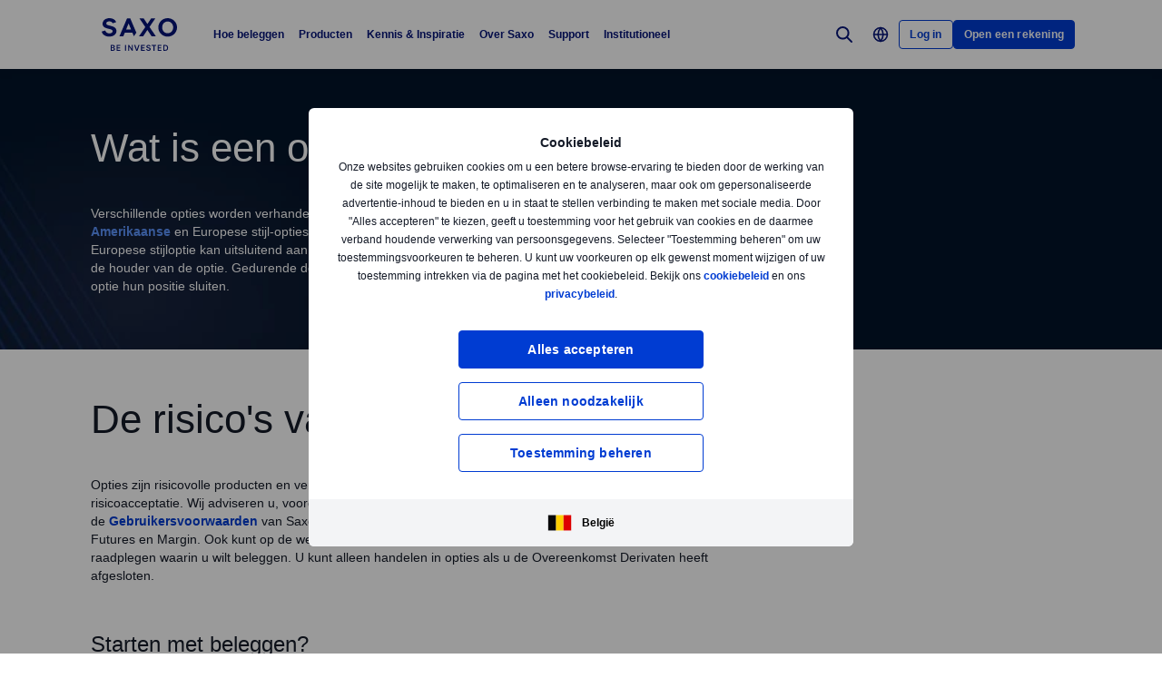

--- FILE ---
content_type: text/html; charset=utf-8
request_url: https://www.home.saxo/nl-be/glossary/european-style
body_size: 20879
content:
<!DOCTYPE html><html lang="nl" dir="ltr"><head><meta charset="utf-8"><meta http-equiv="X-UA-Compatible" content="IE=edge"><title>Europese stijl uitgelegd - Begrippenlijst | Saxo Bank</title><meta name="description" content="Wat betekend Europese stijl? - In de begrippenlijst van Saxo Bank worden termen uitgelegd die veelgebruikt worden in de beleggingswereld."><meta name="robots" content="index, follow"><!--
    <PageMap>
        <DataObject type="GoogleSearchProperties">
            <Attribute name="pagescore" value="0" />
                    </DataObject>
    </PageMap>
--><meta property="og:title" content="Europese stijl uitgelegd - Begrippenlijst"><meta property="og:url" content="https://www.home.saxo/nl-be/glossary/european-style"><meta property="og:image" content="https://www.home.saxo/-/media/images/seo/meta-frontpage-saxotraderpro.jpg"><meta property="og:description" content="Wat betekend Europese stijl? - In de begrippenlijst van Saxo Bank worden termen uitgelegd die veelgebruikt worden in de beleggingswereld."><meta property="og:type" content="website"><meta name="twitter:card" content="summary"><meta name="twitter:site" content="@saxobank"><meta name="twitter:creator" content="@saxobank"><link rel="canonical" href="https://www.home.saxo/nl-be/glossary/european-style"><link rel="alternate" href="https://www.home.saxo/nl-be/glossary/european-style" hreflang="nl-BE"><link rel="alternate" href="https://www.home.saxo/nl-nl/glossary/european-style" hreflang="nl-NL"><link rel="alternate" href="https://www.home.saxo/fr-be/glossary/european-style" hreflang="fr-BE"><link rel="apple-touch-icon-precomposed" href="/-/media/meta/beinvested-2023/apple-touch-icon.png"><link rel="apple-touch-icon" href="/-/media/meta/beinvested-2023/apple-touch-icon.png"><link rel="icon" type="image/png" href="/-/media/meta/beinvested-2023/favicon-32x32.png" sizes="32x32"><link rel="icon" type="image/png" href="/-/media/meta/beinvested-2023/favicon-16x16.png" sizes="16x16"><link rel="manifest" href="/-/media/meta/beinvested-2023/manifest-old.json?revision={01E589A1-C60B-4718-BE73-57D356394F7C}"><link rel="mask-icon" href="/-/media/meta/beinvested-2023/safari-pinned-tab.svg" color="#282828"><meta name="theme-color" content="#282828"><meta name="apple-mobile-web-app-capable" content="yes"><meta name="apple-mobile-web-app-status-bar-style" content="black"><meta name="HandheldFriendly" content="True"><meta name="MobileOptimized" content="320"><meta name="viewport" content="width=device-width, initial-scale=1, maximum-scale=2"><meta name="iit-scm" content="true"><!--Preconnect to third party origins  --><link rel="preconnect" href="https://assets.adobedtm.com/"><link rel="preconnect" href="https://ad.doubleclick.net"><link rel="preconnect" href="https://bat.bing.com"><!--Preload hints for web fonts  --><link rel="preload" as="font" type="font/woff2" href="/content/assets/fonts/Inter-Regular.woff2?3.14" crossorigin=""><link rel="preload" as="font" type="font/woff2" href="/content/assets/fonts/Inter-SemiBold.woff2?3.14" crossorigin=""><link rel="preload" as="font" type="font/woff2" href="/content/assets/fonts/Inter-Bold.woff2?3.14" crossorigin=""><link rel="preload" as="style" href="/content/dist/common-452f5eb9.css" onload="this.rel='stylesheet'"><link rel="preload" as="style" href="/content/dist/utilities-dd04730d.css" onload="this.rel='stylesheet'"><link href="/content/dist/rte-14318520.css" rel="preload" media="all" as="style" onload="this.rel='stylesheet'"><link rel="preload" as="style" href="/content/dist/cookie-disclaimer-d2a3f7b0.css" onload="this.rel='stylesheet'" />
<link rel="preload" as="style" href="/content/dist/culture-selector-9ceca30a.css" onload="this.rel='stylesheet'" />
<link rel="preload" as="style" href="/content/dist/navigation-7d6666fd.css" onload="this.rel='stylesheet'" /> <link href="/content/dist/accordion-list-ed71e9c3.css" rel="stylesheet" />
<link href="/content/dist/bbox-a534c618.css" rel="stylesheet" />
<link href="/content/dist/disclaimer-c32874fd.css" rel="stylesheet" />
<link href="/content/dist/footer2-8be53e8a.css" rel="stylesheet" />
<link href="/content/dist/input-toggle-de0d57d1.css" rel="stylesheet" />
<link href="/content/dist/lightbox-62bc7412.css" rel="stylesheet" />
<link href="/content/dist/loading-indicator-2c29af42.css" rel="stylesheet" />
<link href="/content/dist/off-canvas-d720b3e2.css" rel="stylesheet" />
<link href="/content/dist/promotional-card-1034f94d.css" rel="stylesheet" /><script>if(window.sessionStorage){if(window.sessionStorage.getItem("isScrolled")){document.documentElement.classList.add('isScrolled');}
if(window.sessionStorage.getItem("IsMobileNavigationOpen")){document.documentElement.classList.add('stickyMobileNavOpened');}}</script><script id="Cookiebot" src="https://consent.cookiebot.com/uc.js" data-cbid="f603a911-dd37-41c5-b77c-758a6bb581b0" data-culture="nl"></script><style>#CybotCookiebotDialog,#cookiebanner{display:none !important}</style><link rel="preload" href="/content/dist/behaviors-a93fcd1a.js" as="script"><!-- Segmentation script is laoded earlier so that analytics script could update seg cookies through it --><script src="/content/dist/segmentation-93b996c9.js"></script><script>window.analyticsConfig={responseStatusCode:200,website:"RS-Belgium-Dutch",language:"nl-BE",prevCookies:{page:"sb_prevpages",campaigns:"sb_prevextcampaigns",sites:"sb_prevwebsites"}}</script><script src="/content/dist/analytics2-de39ff59.js"></script><script src="/-/media/websites/home/files/analytics/adobe-analytics-c59b314321ba4f6e1be42d87fdae34c1.js"></script><style>.v2 .v2-flag--ru-RU{background-image:url(/Content/assets/flags/global.svg) !important}</style><script type="application/ld+json">[{"@context":"https://schema.org","@type":"Organization","name":"Saxo België","logo":"https://www.home.saxo/-/media/global/logos/saxo-2022/saxo-beinvested-logo-blue.svg","url":"https://www.home.saxo/nl-be","contactPoint":[{"@context":"https://schema.org","@type":"ContactPoint","telephone":"","contactType":"customer service"}],"sameAs":["https://www.facebook.com/saxobankbelgium/","https://www.linkedin.com/company/saxobelgium","https://twitter.com/saxobank"]}]</script>
<script>(window.BOOMR_mq=window.BOOMR_mq||[]).push(["addVar",{"rua.upush":"false","rua.cpush":"false","rua.upre":"false","rua.cpre":"true","rua.uprl":"false","rua.cprl":"false","rua.cprf":"false","rua.trans":"SJ-60158c0f-def6-43cd-acfb-df2830c3b43b","rua.cook":"false","rua.ims":"false","rua.ufprl":"false","rua.cfprl":"true","rua.isuxp":"false","rua.texp":"norulematch","rua.ceh":"false","rua.ueh":"false","rua.ieh.st":"0"}]);</script>
                              <script>!function(a){var e="https://s.go-mpulse.net/boomerang/",t="addEventListener";if("False"=="True")a.BOOMR_config=a.BOOMR_config||{},a.BOOMR_config.PageParams=a.BOOMR_config.PageParams||{},a.BOOMR_config.PageParams.pci=!0,e="https://s2.go-mpulse.net/boomerang/";if(window.BOOMR_API_key="JYD45-C4LUQ-DRT85-TJJ88-UZ7WD",function(){function n(e){a.BOOMR_onload=e&&e.timeStamp||(new Date).getTime()}if(!a.BOOMR||!a.BOOMR.version&&!a.BOOMR.snippetExecuted){a.BOOMR=a.BOOMR||{},a.BOOMR.snippetExecuted=!0;var i,_,o,r=document.createElement("iframe");if(a[t])a[t]("load",n,!1);else if(a.attachEvent)a.attachEvent("onload",n);r.src="javascript:void(0)",r.title="",r.role="presentation",(r.frameElement||r).style.cssText="width:0;height:0;border:0;display:none;",o=document.getElementsByTagName("script")[0],o.parentNode.insertBefore(r,o);try{_=r.contentWindow.document}catch(O){i=document.domain,r.src="javascript:var d=document.open();d.domain='"+i+"';void(0);",_=r.contentWindow.document}_.open()._l=function(){var a=this.createElement("script");if(i)this.domain=i;a.id="boomr-if-as",a.src=e+"JYD45-C4LUQ-DRT85-TJJ88-UZ7WD",BOOMR_lstart=(new Date).getTime(),this.body.appendChild(a)},_.write("<bo"+'dy onload="document._l();">'),_.close()}}(),"".length>0)if(a&&"performance"in a&&a.performance&&"function"==typeof a.performance.setResourceTimingBufferSize)a.performance.setResourceTimingBufferSize();!function(){if(BOOMR=a.BOOMR||{},BOOMR.plugins=BOOMR.plugins||{},!BOOMR.plugins.AK){var e="true"=="true"?1:0,t="",n="amlyabaxhvsrq2luzipq-f-d96554fe1-clientnsv4-s.akamaihd.net",i="false"=="true"?2:1,_={"ak.v":"39","ak.cp":"491205","ak.ai":parseInt("330161",10),"ak.ol":"0","ak.cr":14,"ak.ipv":4,"ak.proto":"h2","ak.rid":"4b0e2efe","ak.r":45721,"ak.a2":e,"ak.m":"dscx","ak.n":"essl","ak.bpcip":"3.23.128.0","ak.cport":57570,"ak.gh":"23.33.25.25","ak.quicv":"","ak.tlsv":"tls1.3","ak.0rtt":"","ak.0rtt.ed":"","ak.csrc":"-","ak.acc":"","ak.t":"1769261599","ak.ak":"hOBiQwZUYzCg5VSAfCLimQ==5zAmn/Ir1+DaOWTC92DR3aMeZHT6gJ4qrVxR+/SDpQZ9BhERFuIRcKl8Mnkr8JlOOel7P7F/qF9VPqTQac5p3d5ac/KTuT9qa2muNpkzyl48qBxXyyHmLJjjNeEQZv3xp4MXepvyZj4hzrb9oSa9QZlaKauQ2k5cuOoRgXfIOP6C6gzpyzLwGd5YG+tDgCatdQQg+WD8WoYRoz3vPxC0iBs/bmah8F9QDMFjTj48ochaJ6CbupXgAd0MjYNxL96tTp28eLhHLJi8BuAsXaUGjvVNKykAZt1oV2zv0b0L7xiutVNfr8tO3riOdKZNgX6H6kYHYBiCq9jyNN/FlkxXVbyE8V6Wq/dJNev5MotNotOhKwJbSIobSKWZc4s6BfrDAnRgVqeDlbgXpAScMGw4YvC2KIzuDwHJkmXPDHdAogo=","ak.pv":"194","ak.dpoabenc":"","ak.tf":i};if(""!==t)_["ak.ruds"]=t;var o={i:!1,av:function(e){var t="http.initiator";if(e&&(!e[t]||"spa_hard"===e[t]))_["ak.feo"]=void 0!==a.aFeoApplied?1:0,BOOMR.addVar(_)},rv:function(){var a=["ak.bpcip","ak.cport","ak.cr","ak.csrc","ak.gh","ak.ipv","ak.m","ak.n","ak.ol","ak.proto","ak.quicv","ak.tlsv","ak.0rtt","ak.0rtt.ed","ak.r","ak.acc","ak.t","ak.tf"];BOOMR.removeVar(a)}};BOOMR.plugins.AK={akVars:_,akDNSPreFetchDomain:n,init:function(){if(!o.i){var a=BOOMR.subscribe;a("before_beacon",o.av,null,null),a("onbeacon",o.rv,null,null),o.i=!0}return this},is_complete:function(){return!0}}}}()}(window);</script></head><body data-culture="nl-BE" class=""><div class="v2"><div class="navigation navigation--retail v2-off-canvas__shift" data-styles-head="navigation" data-behavior="navigation"><!-- overlay element --><div class="overlay"></div><header id="navigation" data-ref="navigation__header" class="header desktopNav" style="background-color:#fff"><div class="header__nav v2-wrapper v2-flexbox justify-between"><a href="/nl-be" class="logo v2-md-mar16" data-ref="navigation__logo"> <img src="/-/media/global/logos/saxo-2022/saxo-beinvested-logo-blue.svg?la=nl-BE&amp;hash=5B823B87BB27297D1306417B57B24DEA" class="collapsed" alt="Saxo Be Invested logo"> <img src="/-/media/global/logos/saxo-2022/saxo-beinvested-logo-blue.svg?la=nl-BE&amp;hash=5B823B87BB27297D1306417B57B24DEA" class="expanded" alt="Saxo Be Invested logo"> </a> <nav class="nav v2-flexbox justify-between v2-align--middle v2-flex-grow1 v2-gap16"><ul data-ref="navigation__navMenu" class="nav__list v2-show-md nav__menu v2-flexbox v2-mab0 v2-gap8"><li class="nav__item"><button type="button" class="nav__link" aria-expanded="false"> Hoe beleggen </button><div class="nav__dropdown v2-bg--white"><div class="dropdown-container v2-md-pab0 v2-md-pat32"><div class="navigation__table"><div class="nav-column"><h5 class="label v2-text--bold">Hoe wilt u beleggen?</h5><ul class="item-list"><li class="link-item"><a href="/nl-be/self-investment" class="link"><div class="link-header"><span class="v2-text--bold">Zelf beleggen</span></div><div class="desc v2-pat10">U kiest zelf waarin u belegt en welk risico u wilt lopen.</div></a></li><li class="link-item"><a href="/nl-be/products/autoinvest" class="link"><div class="link-header"><span class="v2-text--bold">Automatisch beleggen</span></div><div class="desc v2-pat10">Saxo AutoInvest: Automatisch een maandelijks bedrag beleggen in ETF’s.</div></a></li></ul></div><div class="nav-column"><h5 class="label v2-text--bold">EXTRA SERVICES &amp; Tarieven</h5><ul class="item-list"><li class="link-item"><a href="/nl-be/platforms/overview" class="link"><div class="link-header"><span class="v2-text--bold">Ontdek de platformen</span></div></a></li><li class="link-item"><a href="/nl-be/accounts/securities-lending" class="link"><div class="link-header"><span class="v2-text--bold">Uitlenen van effecten</span></div><div class="desc v2-pat10">Effecten uitlenen tegen een vergoeding.</div></a></li><li class="link-item"><a href="/-/media/documents/regional/nl-be/tarieven-zelf-beleggen.pdf?revision=699a86ce-9bc0-4053-8b81-6f9ee553e026" class="link" target="_blank" rel="noopener noreferrer"><div class="link-header"><span class="v2-text--bold">Tarievenoverzicht zelf beleggen</span></div></a></li><li class="link-item"><a href="/nl-be/rates-and-conditions/commissions-charges-and-margin-schedule" class="link"><div class="link-header"><span class="v2-text--bold">Algemene kosten</span></div></a></li></ul></div><div class="nav-column"><h5 class="label v2-text--bold">rekeningtypes</h5><ul class="item-list"><li class="link-item"><a href="/nl-be/accounts/individual" class="link"><div class="link-header"><span class="v2-text--bold">Particuliere rekening</span></div></a></li><li class="link-item"><a href="/nl-be/accounts/joint" class="link"><div class="link-header"><span class="v2-text--bold">Gezamenlijke rekening</span></div></a></li><li class="link-item"><a href="/nl-be/accounts/corporate" class="link"><div class="link-header"><span class="v2-text--bold">Zakelijke rekening</span></div></a></li><li class="link-item"><a href="/nl-be/accounts/pro" class="link"><div class="link-header"><span class="v2-text--bold">Professionele status</span></div></a></li><li class="link-item"><a href="/nl-be/accounts/account-levels" class="link"><div class="link-header"><span class="v2-text--bold">Rekeningniveaus</span></div><div class="desc v2-pat10">Ontdek drie verschillende rekeningniveaus voor lagere tarieven en exclusieve voordelen.</div></a></li></ul></div></div></div></div></li><li class="nav__item"><button type="button" class="nav__link" aria-expanded="false"> Producten </button><div class="nav__dropdown v2-bg--white"><div class="dropdown-container v2-md-pab0 v2-md-pat32"><div class="navigation__table"><div class="nav-column"><h5 class="label v2-text--bold">beleggingsproducten</h5><ul class="item-list"><li class="link-item"><a href="/nl-be/products/stocks" class="link"><div class="link-header"><span class="v2-text--bold">Aandelen</span></div></a></li><li class="link-item"><a href="/nl-be/products/etf" class="link"><div class="link-header"><span class="v2-text--bold">ETF&#39;s</span></div></a></li><li class="link-item"><a href="/nl-be/products/bonds" class="link"><div class="link-header"><span class="v2-text--bold">Obligaties</span></div></a></li><li class="link-item"><a href="/nl-be/products/mutual-funds" class="link"><div class="link-header"><span class="v2-text--bold">Beleggingsfondsen</span></div></a></li></ul></div><div class="nav-column"><h5 class="label v2-text--bold">Afgeleide beleggingsproducten</h5><ul class="item-list"><li class="link-item"><a href="/nl-be/products/futures" class="link"><div class="link-header"><span class="v2-text--bold">Futures</span></div></a></li><li class="link-item"><a href="/nl-be/products/listed-options" class="link"><div class="link-header"><span class="v2-text--bold">Opties</span></div></a></li><li class="link-item"><a href="/nl-be/products/turbos" class="link"><div class="link-header"><span class="v2-text--bold">Turbo&#39;s</span></div></a></li><li class="link-item"><a href="/nl-be/products/warrants" class="link"><div class="link-header"><span class="v2-text--bold">Warrants</span></div></a></li></ul></div><div class="nav-column"></div></div></div></div></li><li class="nav__item"><button type="button" class="nav__link" aria-expanded="false"> Kennis &amp; Inspiratie </button><div class="nav__dropdown v2-bg--white"><div class="dropdown-container v2-md-pab0 v2-md-pat32"><div class="navigation__table"><div class="nav-column"><ul class="item-list"><li class="link-item"><a href="/nl-be/insights/education" class="link"><div class="link-header"><span class="v2-text--bold">Leer beter beleggen</span></div><div class="desc v2-pat10">Verbreed uw kennis of doe inspiratie op</div></a></li><li class="link-item"><a href="/nl-be/insights" class="link"><div class="link-header"><span class="v2-text--bold">Blog</span></div><div class="desc v2-pat10">Blijf op de hoogte van de beursactualiteit, onze tips en analyses</div></a></li><li class="link-item"><a href="/nl-be/insights/saxostrats-experts" class="link"><div class="link-header"><span class="v2-text--bold">Onze experts</span></div><div class="desc v2-pat10">Maak kennis met de experts van de Saxo Academy en de SaxoStrats</div></a></li></ul></div><div class="nav-column"><ul class="item-list"><li class="link-item"><a href="/nl-be/insights/events-and-webinars" class="link"><div class="link-header"><span class="v2-text--bold">Webinars &amp; Events</span></div><div class="desc v2-pat10">Bekijk de agenda en meld u aan voor webinars of andere events.</div></a></li><li class="link-item"><a href="/nl-be/insights/videos" class="link"><div class="link-header"><span class="v2-text--bold">Videos</span></div><div class="desc v2-pat10">Krijg nog meer inzichten van experts dankzij video formats als SaxoSession en meer.</div></a></li></ul></div><div class="nav-column"></div><div class="nav-column v2-show-md"><div data-styles="promotional-card"><a href="/nl-be/insights/news-and-research/thought-leadership/outrageous-predictions" class="promotional-card v2-flexbox v2-direction--column v2-show-md"><div class="promotional-card__picture v2-relative"><div class="promotional-card__tag" style="background-color:#111827;color:#fff"></div><img src="/-/media/images/outrageous-predictions/2026/thumbnail-illustration-mobile-352x202.png?la=nl-BE&amp;h=202&amp;w=352&amp;hash=B27A6FB2F2651677620A4259D99FECE8" alt="Thumbnail illustration Mobile 352x202"></div><div class="promotional-card__body v2-mat8"><div class="promotional-card__text-content v2-mat8"><span class="title v2-text--bold">Waanzinnige Voorspellingen 2026</span></div></div></a></div></div></div></div></div></li><li class="nav__item"><button type="button" class="nav__link" aria-expanded="false"> Over Saxo </button><div class="nav__dropdown v2-bg--white"><div class="dropdown-container v2-md-pab0 v2-md-pat32"><div class="navigation__table"><div class="nav-column"><h5 class="label v2-text--bold">ALGEMEEN</h5><ul class="item-list"><li class="link-item"><a href="/nl-be/about-us" class="link"><div class="link-header"><span class="v2-text--bold">Over Saxo</span></div></a></li><li class="link-item"><a href="/nl-be/contact-us" class="link"><div class="link-header"><span class="v2-text--bold">Contact</span></div></a></li><li class="link-item"><a href="/nl-be/about-us/sustainability" class="link"><div class="link-header"><span class="v2-text--bold">Duurzaamheid</span></div></a></li></ul></div><div class="nav-column"><h5 class="label v2-text--bold">CORPORATE</h5><ul class="item-list"><li class="link-item"><a href="/nl-be/about-us/media-center" class="link"><div class="link-header"><span class="v2-text--bold">Mediacenter</span></div></a></li><li class="link-item"><a href="/nl-be/about-us/sponsorship" class="link"><div class="link-header"><span class="v2-text--bold">Sponsoring</span></div></a></li><li class="link-item"><a href="https://www.home.saxo/about-us/careers" class="link" target="_blank" rel="noopener noreferrer"><div class="link-header"><span class="v2-text--bold">Werken bij Saxo Bank</span></div></a></li></ul></div><div class="nav-column"><h5 class="label v2-text--bold">JURIDISCH</h5><ul class="item-list"><li class="link-item"><a href="/nl-be/legal/terms-of-use/terms-of-use" class="link"><div class="link-header"><span class="v2-text--bold">Gebruikersvoorwaarden</span></div></a></li><li class="link-item"><a href="/nl-be/legal/privacy-policy/privacy-policy" class="link"><div class="link-header"><span class="v2-text--bold">Privacy Verklaring</span></div></a></li><li class="link-item"><a href="/nl-be/legal/risk-warning/risk-warning" class="link"><div class="link-header"><span class="v2-text--bold">Risicowaarschuwing</span></div></a></li><li class="link-item"><a href="/-/media/documents/regional/nl-be/informatieblad-depositogarantiestelsel.pdf?revision=daa2fdb6-5837-4ecd-afdc-859ea2e6d36e" class="link" target="_blank" rel="noopener noreferrer"><div class="link-header"><span class="v2-text--bold">Depositogarantiestelsel</span></div></a></li></ul></div></div></div></div></li><li class="nav__item"><button type="button" class="nav__link" aria-expanded="false"> Support </button><div class="nav__dropdown v2-bg--white"><div class="dropdown-container v2-md-pab0 v2-md-pat32"><div class="navigation__table"><div class="nav-column"><h5 class="label v2-text--bold">SUPPORT</h5><ul class="item-list"><li class="link-item"><a href="https://www.help.saxo/hc/nl-be" class="link" target="_blank" rel="noopener noreferrer"><div class="link-header"><span class="v2-text--bold">Bezoek het helpcenter</span></div><div class="desc v2-pat10">Zoek online snel antwoorden op uw vragen</div></a></li><li class="link-item"><a href="/nl-be/contact-us" class="link"><div class="link-header"><span class="v2-text--bold">Contact</span></div></a></li></ul></div><div class="nav-column"><h5 class="label v2-text--bold">POPULAIRE ONDERWERPEN</h5><ul class="item-list"><li class="link-item"><a href="https://www.help.saxo/hc/nl-be/sections/360000228483" class="link" target="_blank" rel="noopener noreferrer"><div class="link-header"><span class="v2-text--bold">Een rekening openen</span></div></a></li><li class="link-item"><a href="https://www.help.saxo/hc/nl-be/categories/360004545352" class="link" target="_blank" rel="noopener noreferrer"><div class="link-header"><span class="v2-text--bold">Geld storten en opnemen</span></div></a></li><li class="link-item"><a href="https://www.help.saxo/hc/nl-be/categories/360000087986" class="link" target="_blank" rel="noopener noreferrer"><div class="link-header"><span class="v2-text--bold">Gebruik maken van onze platformen</span></div></a></li><li class="link-item"><a href="/nl-be/glossary" class="link"><div class="link-header"><span class="v2-text--bold">Begrippenlijst</span></div></a></li></ul></div><div class="nav-column"><ul class="item-list"><li class="link-item"><a href="https://www.help.saxo/hc/nl-be/sections/360010985271" class="link" target="_blank" rel="noopener noreferrer"><div class="link-header"><span class="v2-text--bold">Uw rekening beheren</span></div></a></li><li class="link-item"><a href="https://www.help.saxo/hc/nl-be/categories/360004545492" class="link" target="_blank" rel="noopener noreferrer"><div class="link-header"><span class="v2-text--bold">Technische ondersteuning</span></div></a></li><li class="link-item"><a href="https://www.help.saxo/hc/nl-be/sections/360011001211" class="link" target="_blank" rel="noopener noreferrer"><div class="link-header"><span class="v2-text--bold">Transactiekosten</span></div></a></li><li class="link-item"><a href="https://www.help.saxo/hc/nl-be/categories/360004557111" class="link" target="_blank" rel="noopener noreferrer"><div class="link-header"><span class="v2-text--bold">Beleggen in onze producten</span></div></a></li></ul></div></div></div></div></li><li class="nav__item"><a href="https://www.home.saxo/institutional-and-partners" class="nav__link" target="_blank" rel="noopener noreferrer">Institutioneel</a></li></ul><ul data-ref="navigation__iconsContainer" class="nav__ctaContainer v2-flexbox v2-mab0 v2-align--middle"><li class="nav__cta" data-ref="navigation__search-icon"><button type="button" title="Zoeken" class="icon--search v2-flexbox v2-align--center v2-align--middle"> <svg viewbox="0 0 30 30" fill="none" width="30" height="30" version="1.1" xmlns="http://www.w3.org/2000/svg" xmlns:xlink="http://www.w3.org/1999/xlink"><path d="M17.9473 17.9473L22.9999 22.9999" stroke-width="2" stroke-miterlimit="10" stroke-linecap="round" stroke-linejoin="round"></path><path d="M13.3158 19.6316C16.8039 19.6316 19.6316 16.8039 19.6316 13.3158C19.6316 9.82768 16.8039 7 13.3158 7C9.82768 7 7 9.82768 7 13.3158C7 16.8039 9.82768 19.6316 13.3158 19.6316Z" stroke-width="2" stroke-miterlimit="10" stroke-linecap="round" stroke-linejoin="round"></path></svg> </button><div data-ref="navigation__searchContainer" class="navigation__search" data-suggestions=""><div class="navigation__search-top"><form role="search" name="searchInput" class="navigation__search-input navigation__search-input--dark" action="/nl-be/search-results/?category=all" method="get" id="search-form"><div class="navigation__search-wrapper"><input id="navSearchInput" data-ref="navigation__searchFormInput" data-validation-message="Search query should not be empty" type="text" name="q" placeholder="Zoeken op home.saxo" autocomplete="off" data-min-chars="3" aria-label="Zoeken op home.saxo" required oninvalid="this.setCustomValidity('Search query should not be empty')" oninput="setCustomValidity('')"> <span class="v2-search-erase__icon v2-hidden" data-ref="navigation__eraseIcon"> <svg xmlns="http://www.w3.org/2000/svg" width="16" height="16" viewbox="0 0 16 16" fill="none"><path d="M13.6591 2.34333C10.5351 -0.778001 5.47239 -0.775335 2.35105 2.34867C-0.77028 5.47267 -0.767614 10.5353 2.35639 13.6567C5.47839 16.776 10.5371 16.776 13.6591 13.6567C16.7777 10.5307 16.7777 5.46933 13.6591 2.34333ZM11.1397 10.186C11.3857 10.46 11.3631 10.8813 11.0891 11.1273C10.8364 11.354 10.4537 11.3547 10.2004 11.1293L8.12705 9.056C8.06172 8.99133 7.95639 8.99133 7.89105 9.056L5.81839 11.1293C5.55505 11.3833 5.13839 11.3833 4.87505 11.1293C4.61439 10.8693 4.61439 10.4473 4.87439 10.1867L4.87505 10.186L6.94839 8.11333C7.01305 8.04867 7.01372 7.94333 6.94905 7.87867L6.94839 7.878L4.87505 5.80467C4.62705 5.532 4.64705 5.11067 4.91972 4.86267C5.17305 4.632 5.56039 4.63133 5.81505 4.86133L7.88772 6.93467C7.95305 7 8.05839 7 8.12372 6.93467L10.1971 4.86133C10.4577 4.60133 10.8797 4.60133 11.1397 4.862C11.3997 5.12267 11.3997 5.54467 11.1397 5.80467L9.06639 7.878C9.00172 7.94333 9.00172 8.048 9.06639 8.11333L11.1397 10.186Z" fill="#909aa8"></path></svg> </span> <button class="v2-search-input__icon" type="submit" form="search-form"> <span class="v2-hidden-visually">Zoeken</span> <svg width="18" height="18" viewbox="0 0 18 18" fill="none" xmlns="http://www.w3.org/2000/svg"><path d="M11.9473 11.9474L16.9999 17" stroke="#141A27" stroke-width="2" stroke-miterlimit="10" stroke-linecap="round" stroke-linejoin="round"></path><path d="M7.31579 13.6316C10.8039 13.6316 13.6316 10.8039 13.6316 7.31579C13.6316 3.82768 10.8039 1 7.31579 1C3.82768 1 1 3.82768 1 7.31579C1 10.8039 3.82768 13.6316 7.31579 13.6316Z" stroke="#141A27" stroke-width="2" stroke-miterlimit="10" stroke-linecap="round" stroke-linejoin="round"></path></svg> </button></div></form><a id="search-close" class="navigation__search-close" aria-label="Sluiten" href="#" onclick="event.preventDefault()"> <span class="v2-hidden-visually">Sluiten</span> <span class="v2-icon-close js-navigation__search-close v2-show-md"> <svg width="30px" version="1.1" xmlns="http://www.w3.org/2000/svg" xmlns:xlink="http://www.w3.org/1999/xlink" x="0px" y="0px" viewbox="0 0 150 150" style="enable-background:new 0 0 150 150" xml:space="preserve"><g fill=""><polygon points="116.2,38 112,33.8 74.8,70.9 37.7,33.8 33.5,38 70.6,75.2 33.5,112.3 37.7,116.5 74.8,79.4 112,116.5 116.2,112.3 79.1,75.2"></polygon></g></svg> </span> <span class="v2-icon-close js-navigation__search-closetext v2-hide-md"> Annuleren </span> </a></div><div class="nav__dropdown v2-bg--white"><div class="dropdown-container" data-ref="navigation__dropdownSearchContainer"><div class="navigation__search-wrapper v2-pav24 v2-md-pab60 v2-md-pat32"><div class="navigation__search-noresults v2-hidden" data-ref="navigation__noresults"><div class="navigation__search-noresults-title">We konden niets vinden dat verband houdt met uw zoekopdracht.</div><div class="navigation__search-noresults-description v2-pat8">Hier zijn de resultaten van de meest uitgevoerde zoekopdrachten:</div></div><div class="navigation__search-quicklinks" data-ref="navigation__quicklinks"><ul class="navigation__search-links"><li class="navigation__search-link"><a href="/nl-be/accounts">Open een rekening</a></li><li class="navigation__search-link"><a href="/nl-be/login">Inloggen</a></li></ul></div><div class="navigation__search-results v2-hidden" data-ref="navigation__results"><div class="v2-mab25 v2-md-mab40 v2-hidden" data-ref="navigation__externalResults"><ul data-ref="navigation__externalResultsList" class="v2-hide-empty"></ul><div><a href="#" data-ref="navigation__externalViewAll" data-search-category-url="/nl-be/search-results/?category=all">Alles weergeven</a></div></div><div class="v2-mab25 v2-md-mab40 v2-hidden" data-ref="navigation__internalResults" data-serviceurl="https://www.saxotrader.com/oapi/DynamicPricing/v1/commissionsforkeywords" data-top="5" data-culture="nl-BE" data-hideplansdata="true" data-commissiongroupids="28691,28692,28693" data-namecategoryid="b9ec73d4-186a-4eda-aceb-195cb99234ac" data-db="web" data-env="green" data-assetids="31c5f7c9-7ae1-487f-9e47-aeb8227fedca,13a4a836-b30b-496e-a811-acec0cf97761"><ul data-ref="navigation__internalResultsList" class="navigation__internal-results v2-hide-empty"></ul><div><a href="#" data-ref="navigation__internalViewAll" data-search-category-url="/nl-be/search-results/?category=instruments">Alles weergeven</a></div></div><div class="v2-loading-indicator v2-loading-indicator--relative" data-styles="loading-indicator" data-ref="navigation__spinner"><div class="v2-loading-spinner"></div></div></div><script type="application/json" data-ref="navigation__search-config">
        {
  "sort": "googlesearchproperties-pagescore:d:s",
  "max": 99,
  "provider": "google",
  "key": "AIzaSyCVWJPrkPkH9nExnKoZ8ypg30QarkebcOw",
  "url": "https://www.googleapis.com/customsearch/v1",
  "cx": "80a77a97d400b6d6e",
  "num": 5
}
    </script></div></div></div></div></li><li class="nav__cta nav__cta-culture v2-show-md"><a href="#" data-parent-component="navigation" data-target="culture-selector-section_top" aria-label="Select region" data-behavior="off-canvas-trigger" class="icon--culture-selector v2-flexbox v2-align--center v2-align--middle" onclick="event.preventDefault()"> <svg width="18" height="32" viewbox="0 0 18 18" fill="none" xmlns="http://www.w3.org/2000/svg"><path d="M1.57153 8.99998C1.57153 10.9702 2.35418 12.8596 3.74731 14.2528C5.14044 15.6459 7.02992 16.4286 9.0001 16.4286C10.9703 16.4286 12.8598 15.6459 14.2529 14.2528C15.646 12.8596 16.4287 10.9702 16.4287 8.99998C16.4287 7.0298 15.646 5.14032 14.2529 3.74719C12.8598 2.35406 10.9703 1.57141 9.0001 1.57141C7.02992 1.57141 5.14044 2.35406 3.74731 3.74719C2.35418 5.14032 1.57153 7.0298 1.57153 8.99998V8.99998Z" stroke-width="1.6" stroke-linecap="round" stroke-linejoin="round"></path><path d="M1.57153 9H16.4287" stroke-width="1.6" stroke-linecap="round" stroke-linejoin="round"></path><path d="M11.8574 8.99998C11.7168 11.7165 10.7162 14.318 9.00021 16.4286C7.28421 14.318 6.28364 11.7165 6.14307 8.99998C6.28364 6.28347 7.28421 3.68199 9.00021 1.57141C10.7162 3.68199 11.7168 6.28347 11.8574 8.99998Z" stroke-width="1.6" stroke-linecap="round" stroke-linejoin="round"></path></svg> </a></li><li class="nav__cta nav__cta--btn v2-show-md"><a href="/nl-be/login" class="v2-btn v2-btn-secondary nav__link v2-btn--small" id="actionbuttonid-desktopb6827991-fd00-4bac-ab9b-8af6d4715940" data-di-id="actionbuttonid-desktopb6827991-fd00-4bac-ab9b-8af6d4715940">Log in</a></li><li class="nav__cta nav__cta--btn v2-show-md"><a href="/nl-be/accounts/openaccount" class="v2-btn v2-btn-primary nav__link v2-btn--small" id="secondactionbuttonid-desktopf634155b-8bd2-4f21-819d-3ff6157835b3" data-di-id="secondactionbuttonid-desktopf634155b-8bd2-4f21-819d-3ff6157835b3">Open een rekening</a></li><li class="nav__cta-mobile v2-hide-md" data-ref="navigation__mobile-primary-cta"><a href="/nl-be/accounts/openaccount" class="v2-btn v2-btn-primary nav__link v2-btn--small" id="secondactionbuttonid-mobileda2226ec-af40-4a63-b9e8-5fb1de86df18" data-di-id="secondactionbuttonid-mobileda2226ec-af40-4a63-b9e8-5fb1de86df18">Open een rekening</a></li><li class="nav__cta-mobile v2-hide-md"><button class="icon--menu" data-ref="navigation__menuToggle" aria-label="Menu" aria-expanded="false" aria-controls="navigation-navDropdown"> <svg width="42" height="38" viewbox="0 0 42 30" fill="none" xmlns="http://www.w3.org/2000/svg"><line x1="10.5" y1="7.5" x2="31.5" y2="7.5" stroke="white" stroke-linecap="round" class="icon--menu__line icon--menu__line--fadeout"></line><line x1="10.5" y1="14.5" x2="31.5" y2="14.5" stroke="white" stroke-linecap="round" class="icon--menu__line icon--menu__line--left"></line><line x1="10.5" y1="14.5" x2="31.5" y2="14.5" stroke="white" stroke-linecap="round" class="icon--menu__line icon--menu__line--right"></line><line x1="10.5" y1="21.5" x2="31.5" y2="21.5" stroke="white" stroke-linecap="round" class="icon--menu__line icon--menu__line--fadeout"></line></svg> </button></li><li aria-hidden="true" style="display:none"><script id="culture-selector-section_top" type="text/template"><div class="v2-culture-selector" data-styles-head="culture-selector">
    <div class="v2-culture-selector__section v2-culture-selector__section--column">
        <h4 class="v2-culture-selector__list-item v2-culture-selector__list-item--label">Current:</h4>
                <a href="/nl-be/glossary/european-style" lang="nl" class="v2-culture-selector__list-item" data-langselector>
<svg class="v2-flag"><use xlink:href="/content/assets/flags/all-flags-sprite.svg#icon-belgium"></use></svg>                        <span class="v2-culture-selector__list-item-name v2-text--bold">
                            Nederlands 
                        </span>
                </a>
                <a href="/fr-be/glossary/european-style" lang="fr" class="v2-culture-selector__list-item" data-langselector>
<svg class="v2-flag"><use xlink:href="/content/assets/flags/all-flags-sprite.svg#icon-belgium"></use></svg>                        <span class="v2-culture-selector__list-item-name">
                            Fran&#231;ais 
                        </span>
                </a>
    </div>
    <div class="v2-culture-selector__section v2-culture-selector__section--column">
        <h4 class="v2-culture-selector__list-item v2-culture-selector__list-item--label">Other:</h4>
                <a href="/" lang="en" class="v2-culture-selector__list-item">
<svg class="v2-flag"><use xlink:href="/content/assets/flags/all-flags-sprite.svg#icon-global"></use></svg>                        <span class="v2-text--contextual v2-culture-selector__list-item-name">
                            International
                        </span>
                </a>
                <a href="/cs-cz" lang="cs" class="v2-culture-selector__list-item">
<svg class="v2-flag"><use xlink:href="/content/assets/flags/all-flags-sprite.svg#icon-czech"></use></svg>                        <span class="v2-text--contextual v2-culture-selector__list-item-name">
                            Česk&#225; republika
                        </span>
                </a>
                <a href="/da-dk" lang="da" class="v2-culture-selector__list-item">
<svg class="v2-flag"><use xlink:href="/content/assets/flags/all-flags-sprite.svg#icon-denmark"></use></svg>                        <span class="v2-text--contextual v2-culture-selector__list-item-name">
                            Danmark
                        </span>
                </a>
                <a href="/fr-fr" lang="fr" class="v2-culture-selector__list-item">
<svg class="v2-flag"><use xlink:href="/content/assets/flags/all-flags-sprite.svg#icon-france"></use></svg>                        <span class="v2-text--contextual v2-culture-selector__list-item-name">
                            France
                        </span>
                </a>
                <a href="/en-hk" lang="en" class="v2-culture-selector__list-item">
<svg class="v2-flag"><use xlink:href="/content/assets/flags/all-flags-sprite.svg#icon-hongkong"></use></svg>                        <span class="v2-text--contextual v2-culture-selector__list-item-name">
                            Hong Kong S.A.R
                        </span>
                </a>
                <a href="/zh-hk" lang="zh" class="v2-culture-selector__list-item">
<svg class="v2-flag"><use xlink:href="/content/assets/flags/all-flags-sprite.svg#icon-hongkong"></use></svg>                        <span class="v2-text--contextual v2-culture-selector__list-item-name">
                            中國香港
                        </span>
                </a>
                <a href="https://www.bgsaxo.it" lang="it" class="v2-culture-selector__list-item">
<svg class="v2-flag"><use xlink:href="/content/assets/flags/all-flags-sprite.svg#icon-italy"></use></svg>                        <span class="v2-text--contextual v2-culture-selector__list-item-name">
                            Italia
                        </span>
                </a>
                <a href="/en-mena" lang="en" class="v2-culture-selector__list-item">
<svg class="v2-flag"><use xlink:href="/content/assets/flags/all-flags-sprite.svg#icon-uae"></use></svg>                        <span class="v2-text--contextual v2-culture-selector__list-item-name">
                            UAE
                        </span>
                </a>
                <a href="/ar-mena" lang="ar" class="v2-culture-selector__list-item">
<svg class="v2-flag"><use xlink:href="/content/assets/flags/all-flags-sprite.svg#icon-uae"></use></svg>                        <span class="v2-text--contextual v2-culture-selector__list-item-name">
                            الشرق الأوسط
                        </span>
                </a>
                <a href="/nl-nl/glossary/european-style" lang="nl" class="v2-culture-selector__list-item">
<svg class="v2-flag"><use xlink:href="/content/assets/flags/all-flags-sprite.svg#icon-netherlands"></use></svg>                        <span class="v2-text--contextual v2-culture-selector__list-item-name">
                            Nederland
                        </span>
                </a>
                <a href="/nb-no" lang="nb" class="v2-culture-selector__list-item">
<svg class="v2-flag"><use xlink:href="/content/assets/flags/all-flags-sprite.svg#icon-norway"></use></svg>                        <span class="v2-text--contextual v2-culture-selector__list-item-name">
                            Norge
                        </span>
                </a>
                <a href="/pl-pl" lang="pl" class="v2-culture-selector__list-item">
<svg class="v2-flag"><use xlink:href="/content/assets/flags/all-flags-sprite.svg#icon-poland"></use></svg>                        <span class="v2-text--contextual v2-culture-selector__list-item-name">
                            Polska
                        </span>
                </a>
                <a href="/en-sg" lang="en" class="v2-culture-selector__list-item">
<svg class="v2-flag"><use xlink:href="/content/assets/flags/all-flags-sprite.svg#icon-singapore"></use></svg>                        <span class="v2-text--contextual v2-culture-selector__list-item-name">
                            Singapore
                        </span>
                </a>
                <a href="/en-ch" lang="en" class="v2-culture-selector__list-item">
<svg class="v2-flag"><use xlink:href="/content/assets/flags/all-flags-sprite.svg#icon-switzerland"></use></svg>                        <span class="v2-text--contextual v2-culture-selector__list-item-name">
                            Switzerland
                        </span>
                </a>
                <a href="/fr-ch" lang="fr" class="v2-culture-selector__list-item">
<svg class="v2-flag"><use xlink:href="/content/assets/flags/all-flags-sprite.svg#icon-switzerland"></use></svg>                        <span class="v2-text--contextual v2-culture-selector__list-item-name">
                            Suisse
                        </span>
                </a>
                <a href="/de-ch" lang="de" class="v2-culture-selector__list-item">
<svg class="v2-flag"><use xlink:href="/content/assets/flags/all-flags-sprite.svg#icon-switzerland"></use></svg>                        <span class="v2-text--contextual v2-culture-selector__list-item-name">
                            Schweiz
                        </span>
                </a>
                <a href="/en-gb" lang="en" class="v2-culture-selector__list-item">
<svg class="v2-flag"><use xlink:href="/content/assets/flags/all-flags-sprite.svg#icon-uk"></use></svg>                        <span class="v2-text--contextual v2-culture-selector__list-item-name">
                            United Kingdom
                        </span>
                </a>
                <a href="/ja-jp" lang="ja" class="v2-culture-selector__list-item">
<svg class="v2-flag"><use xlink:href="/content/assets/flags/all-flags-sprite.svg#icon-japan"></use></svg>                        <span class="v2-text--contextual v2-culture-selector__list-item-name">
                            日本
                        </span>
                </a>
    </div>
</div></script></li></ul></nav></div></header><div data-ref="navigation__navDropdown" class="nav-dropdown v2-hide-md v2-relative"><div data-ref="navigation__navListContainer" class="nav-list-container"><div class="nav__list"><div class="nav-trigger" data-target="nav-content-0"><button class="v2-flexbox justify-between nav-trigger__button"> <span class="nav-trigger__text v2-text--bold">Hoe beleggen</span> <span class="v2-icon__container"> <svg data-cy="icon" class="v2-icon" width="12" height="12" viewbox="0 0 12 20" fill="none" xmlns="http://www.w3.org/2000/svg"><path d="M11.2904 10.9901L2.69069 19.5895C2.14364 20.1368 1.2567 20.1368 0.709922 19.5895C0.163099 19.0427 0.163099 18.1558 0.709922 17.609L8.31933 9.99986L0.710143 2.39095C0.16332 1.84391 0.16332 0.957105 0.710143 0.410283C1.25697 -0.136761 2.14386 -0.136761 2.69091 0.410283L11.2906 9.00983C11.564 9.28337 11.7006 9.6415 11.7006 9.99981C11.7006 10.3583 11.5638 10.7167 11.2904 10.9901Z" fill="#FFFFFF"></path></svg> </span> </button></div><script type="text/template" id="nav-content-0">
                <button class="navigate-back">
                        <span class="nav-to-main v2-mar15">
        <span>
            <svg width="6" height="10" viewBox="0 0 6 10" fill="none" xmlns="http://www.w3.org/2000/svg">
                <path d="M0.215872 5.49505L4.74173 9.79476C5.02962 10.0684 5.4964 10.0684 5.78416 9.79476C6.07195 9.52135 6.07195 9.0779 5.78416 8.80451L1.77948 4.99993L5.78405 1.19548C6.07183 0.921955 6.07183 0.478552 5.78405 0.205141C5.49626 -0.0683804 5.02951 -0.0683804 4.74161 0.205141L0.215755 4.50492C0.0718641 4.64169 0 4.82075 0 4.99991C0 5.17915 0.0720043 5.35835 0.215872 5.49505Z" fill="#FFFFFF"/>
            </svg>
        </span>
    </span>


                    <span class="v2-text--bold">Terug</span>
                </button>
                <div class="navigate-back__separator"></div>
<div class="dropdown-container v2-md-pab0 v2-md-pat32">
    <div class="navigation__table">
                <div class="nav-column">
                        <h5 class="label v2-text--bold">Hoe wilt u beleggen? </h5>
<ul class="item-list">
        <li class="link-item">
<a href="/nl-be/self-investment" class="link" >                <div class="link-header">
                    <span class="v2-text--bold">Zelf beleggen</span>

                </div>
                    <div class="desc v2-pat10"> U kiest zelf waarin u belegt en welk risico u wilt lopen.</div>
</a>        </li>
        <li class="link-item">
<a href="/nl-be/products/autoinvest" class="link" >                <div class="link-header">
                    <span class="v2-text--bold">Automatisch beleggen</span>

                </div>
                    <div class="desc v2-pat10"> Saxo AutoInvest: Automatisch een maandelijks bedrag beleggen in ETF’s.</div>
</a>        </li>
</ul>                </div>
                <div class="nav-column">
                        <h5 class="label v2-text--bold">EXTRA SERVICES &amp; Tarieven </h5>
<ul class="item-list">
        <li class="link-item">
<a href="/nl-be/platforms/overview" class="link" >                <div class="link-header">
                    <span class="v2-text--bold">Ontdek de platformen</span>

                </div>
</a>        </li>
        <li class="link-item">
<a href="/nl-be/accounts/securities-lending" class="link" >                <div class="link-header">
                    <span class="v2-text--bold">Uitlenen van effecten</span>

                </div>
                    <div class="desc v2-pat10"> Effecten uitlenen tegen een vergoeding. </div>
</a>        </li>
        <li class="link-item">
<a href="/-/media/documents/regional/nl-be/tarieven-zelf-beleggen.pdf?revision=699a86ce-9bc0-4053-8b81-6f9ee553e026" class="link" target="_blank" rel="noopener noreferrer" >                <div class="link-header">
                    <span class="v2-text--bold">Tarievenoverzicht zelf beleggen</span>

                </div>
</a>        </li>
        <li class="link-item">
<a href="/nl-be/rates-and-conditions/commissions-charges-and-margin-schedule" class="link" >                <div class="link-header">
                    <span class="v2-text--bold">Algemene kosten</span>

                </div>
</a>        </li>
</ul>                </div>
                <div class="nav-column">
                        <h5 class="label v2-text--bold">rekeningtypes</h5>
<ul class="item-list">
        <li class="link-item">
<a href="/nl-be/accounts/individual" class="link" >                <div class="link-header">
                    <span class="v2-text--bold">Particuliere rekening</span>

                </div>
</a>        </li>
        <li class="link-item">
<a href="/nl-be/accounts/joint" class="link" >                <div class="link-header">
                    <span class="v2-text--bold">Gezamenlijke rekening</span>

                </div>
</a>        </li>
        <li class="link-item">
<a href="/nl-be/accounts/corporate" class="link" >                <div class="link-header">
                    <span class="v2-text--bold">Zakelijke rekening</span>

                </div>
</a>        </li>
        <li class="link-item">
<a href="/nl-be/accounts/pro" class="link" >                <div class="link-header">
                    <span class="v2-text--bold">Professionele status</span>

                </div>
</a>        </li>
        <li class="link-item">
<a href="/nl-be/accounts/account-levels" class="link" >                <div class="link-header">
                    <span class="v2-text--bold">Rekeningniveaus</span>

                </div>
                    <div class="desc v2-pat10"> Ontdek drie verschillende rekeningniveaus voor lagere tarieven en exclusieve voordelen.</div>
</a>        </li>
</ul>                </div>

    </div>
</div>

            </script><div class="nav-trigger" data-target="nav-content-1"><button class="v2-flexbox justify-between nav-trigger__button"> <span class="nav-trigger__text v2-text--bold">Producten</span> <span class="v2-icon__container"> <svg data-cy="icon" class="v2-icon" width="12" height="12" viewbox="0 0 12 20" fill="none" xmlns="http://www.w3.org/2000/svg"><path d="M11.2904 10.9901L2.69069 19.5895C2.14364 20.1368 1.2567 20.1368 0.709922 19.5895C0.163099 19.0427 0.163099 18.1558 0.709922 17.609L8.31933 9.99986L0.710143 2.39095C0.16332 1.84391 0.16332 0.957105 0.710143 0.410283C1.25697 -0.136761 2.14386 -0.136761 2.69091 0.410283L11.2906 9.00983C11.564 9.28337 11.7006 9.6415 11.7006 9.99981C11.7006 10.3583 11.5638 10.7167 11.2904 10.9901Z" fill="#FFFFFF"></path></svg> </span> </button></div><script type="text/template" id="nav-content-1">
                <button class="navigate-back">
                        <span class="nav-to-main v2-mar15">
        <span>
            <svg width="6" height="10" viewBox="0 0 6 10" fill="none" xmlns="http://www.w3.org/2000/svg">
                <path d="M0.215872 5.49505L4.74173 9.79476C5.02962 10.0684 5.4964 10.0684 5.78416 9.79476C6.07195 9.52135 6.07195 9.0779 5.78416 8.80451L1.77948 4.99993L5.78405 1.19548C6.07183 0.921955 6.07183 0.478552 5.78405 0.205141C5.49626 -0.0683804 5.02951 -0.0683804 4.74161 0.205141L0.215755 4.50492C0.0718641 4.64169 0 4.82075 0 4.99991C0 5.17915 0.0720043 5.35835 0.215872 5.49505Z" fill="#FFFFFF"/>
            </svg>
        </span>
    </span>


                    <span class="v2-text--bold">Terug</span>
                </button>
                <div class="navigate-back__separator"></div>
<div class="dropdown-container v2-md-pab0 v2-md-pat32">
    <div class="navigation__table">
                <div class="nav-column">
                        <h5 class="label v2-text--bold">beleggingsproducten</h5>
<ul class="item-list">
        <li class="link-item">
<a href="/nl-be/products/stocks" class="link" >                <div class="link-header">
                    <span class="v2-text--bold">Aandelen</span>

                </div>
</a>        </li>
        <li class="link-item">
<a href="/nl-be/products/etf" class="link" >                <div class="link-header">
                    <span class="v2-text--bold">ETF&#39;s</span>

                </div>
</a>        </li>
        <li class="link-item">
<a href="/nl-be/products/bonds" class="link" >                <div class="link-header">
                    <span class="v2-text--bold">Obligaties</span>

                </div>
</a>        </li>
        <li class="link-item">
<a href="/nl-be/products/mutual-funds" class="link" >                <div class="link-header">
                    <span class="v2-text--bold">Beleggingsfondsen</span>

                </div>
</a>        </li>
</ul>                </div>
                <div class="nav-column">
                        <h5 class="label v2-text--bold">Afgeleide beleggingsproducten</h5>
<ul class="item-list">
        <li class="link-item">
<a href="/nl-be/products/futures" class="link" >                <div class="link-header">
                    <span class="v2-text--bold">Futures</span>

                </div>
</a>        </li>
        <li class="link-item">
<a href="/nl-be/products/listed-options" class="link" >                <div class="link-header">
                    <span class="v2-text--bold">Opties</span>

                </div>
</a>        </li>
        <li class="link-item">
<a href="/nl-be/products/turbos" class="link" >                <div class="link-header">
                    <span class="v2-text--bold">Turbo&#39;s</span>

                </div>
</a>        </li>
        <li class="link-item">
<a href="/nl-be/products/warrants" class="link" >                <div class="link-header">
                    <span class="v2-text--bold">Warrants</span>

                </div>
</a>        </li>
</ul>                </div>
                <div class="nav-column">
                </div>

    </div>
</div>

            </script><div class="nav-trigger" data-target="nav-content-2"><button class="v2-flexbox justify-between nav-trigger__button"> <span class="nav-trigger__text v2-text--bold">Kennis &amp; Inspiratie</span> <span class="v2-icon__container"> <svg data-cy="icon" class="v2-icon" width="12" height="12" viewbox="0 0 12 20" fill="none" xmlns="http://www.w3.org/2000/svg"><path d="M11.2904 10.9901L2.69069 19.5895C2.14364 20.1368 1.2567 20.1368 0.709922 19.5895C0.163099 19.0427 0.163099 18.1558 0.709922 17.609L8.31933 9.99986L0.710143 2.39095C0.16332 1.84391 0.16332 0.957105 0.710143 0.410283C1.25697 -0.136761 2.14386 -0.136761 2.69091 0.410283L11.2906 9.00983C11.564 9.28337 11.7006 9.6415 11.7006 9.99981C11.7006 10.3583 11.5638 10.7167 11.2904 10.9901Z" fill="#FFFFFF"></path></svg> </span> </button></div><script type="text/template" id="nav-content-2">
                <button class="navigate-back">
                        <span class="nav-to-main v2-mar15">
        <span>
            <svg width="6" height="10" viewBox="0 0 6 10" fill="none" xmlns="http://www.w3.org/2000/svg">
                <path d="M0.215872 5.49505L4.74173 9.79476C5.02962 10.0684 5.4964 10.0684 5.78416 9.79476C6.07195 9.52135 6.07195 9.0779 5.78416 8.80451L1.77948 4.99993L5.78405 1.19548C6.07183 0.921955 6.07183 0.478552 5.78405 0.205141C5.49626 -0.0683804 5.02951 -0.0683804 4.74161 0.205141L0.215755 4.50492C0.0718641 4.64169 0 4.82075 0 4.99991C0 5.17915 0.0720043 5.35835 0.215872 5.49505Z" fill="#FFFFFF"/>
            </svg>
        </span>
    </span>


                    <span class="v2-text--bold">Terug</span>
                </button>
                <div class="navigate-back__separator"></div>
<div class="dropdown-container v2-md-pab0 v2-md-pat32">
    <div class="navigation__table">
                <div class="nav-column">
                        <h5 class="label v2-text--bold v2-mab15"></h5>
<ul class="item-list">
        <li class="link-item">
<a href="/nl-be/insights/education" class="link" >                <div class="link-header">
                    <span class="v2-text--bold">Leer beter beleggen</span>

                </div>
                    <div class="desc v2-pat10"> Verbreed uw kennis of doe inspiratie op</div>
</a>        </li>
        <li class="link-item">
<a href="/nl-be/insights" class="link" >                <div class="link-header">
                    <span class="v2-text--bold">Blog</span>

                </div>
                    <div class="desc v2-pat10"> Blijf op de hoogte van de beursactualiteit, onze tips en analyses</div>
</a>        </li>
        <li class="link-item">
<a href="/nl-be/insights/saxostrats-experts" class="link" >                <div class="link-header">
                    <span class="v2-text--bold">Onze experts</span>

                </div>
                    <div class="desc v2-pat10"> Maak kennis met de experts van de Saxo Academy en de SaxoStrats</div>
</a>        </li>
</ul>                </div>
                <div class="nav-column">
                        <h5 class="label v2-text--bold v2-mab15"></h5>
<ul class="item-list">
        <li class="link-item">
<a href="/nl-be/insights/events-and-webinars" class="link" >                <div class="link-header">
                    <span class="v2-text--bold">Webinars &amp; Events</span>

                </div>
                    <div class="desc v2-pat10"> Bekijk de agenda en meld u aan voor webinars of andere events.</div>
</a>        </li>
        <li class="link-item">
<a href="/nl-be/insights/videos" class="link" >                <div class="link-header">
                    <span class="v2-text--bold">Videos</span>

                </div>
                    <div class="desc v2-pat10"> Krijg nog meer inzichten van experts dankzij video formats als SaxoSession en meer.</div>
</a>        </li>
</ul>                </div>
                <div class="nav-column">
                </div>
                <div class="nav-column v2-show-md">

    <div data-styles="promotional-card" >
<a href="/nl-be/insights/news-and-research/thought-leadership/outrageous-predictions" class="promotional-card v2-flexbox v2-direction--column v2-show-md" >    <div class="promotional-card__picture v2-relative">
        <div class="promotional-card__tag"
             style="background-color: #111827;
                        color: #fff">
            
        </div>
        <img src="/-/media/images/outrageous-predictions/2026/thumbnail-illustration-mobile-352x202.png?la=nl-BE&amp;h=202&amp;w=352&amp;hash=B27A6FB2F2651677620A4259D99FECE8" alt="Thumbnail illustration Mobile 352x202" />
    </div>
    <div class="promotional-card__body v2-mat8">

        <div class="promotional-card__text-content v2-mat8">

                <span class="title v2-text--bold">Waanzinnige Voorspellingen 2026</span>
                    </div>
    </div>
</a>    </div>



                </div>

    </div>
</div>

            </script><div class="nav-trigger" data-target="nav-content-3"><button class="v2-flexbox justify-between nav-trigger__button"> <span class="nav-trigger__text v2-text--bold">Over Saxo</span> <span class="v2-icon__container"> <svg data-cy="icon" class="v2-icon" width="12" height="12" viewbox="0 0 12 20" fill="none" xmlns="http://www.w3.org/2000/svg"><path d="M11.2904 10.9901L2.69069 19.5895C2.14364 20.1368 1.2567 20.1368 0.709922 19.5895C0.163099 19.0427 0.163099 18.1558 0.709922 17.609L8.31933 9.99986L0.710143 2.39095C0.16332 1.84391 0.16332 0.957105 0.710143 0.410283C1.25697 -0.136761 2.14386 -0.136761 2.69091 0.410283L11.2906 9.00983C11.564 9.28337 11.7006 9.6415 11.7006 9.99981C11.7006 10.3583 11.5638 10.7167 11.2904 10.9901Z" fill="#FFFFFF"></path></svg> </span> </button></div><script type="text/template" id="nav-content-3">
                <button class="navigate-back">
                        <span class="nav-to-main v2-mar15">
        <span>
            <svg width="6" height="10" viewBox="0 0 6 10" fill="none" xmlns="http://www.w3.org/2000/svg">
                <path d="M0.215872 5.49505L4.74173 9.79476C5.02962 10.0684 5.4964 10.0684 5.78416 9.79476C6.07195 9.52135 6.07195 9.0779 5.78416 8.80451L1.77948 4.99993L5.78405 1.19548C6.07183 0.921955 6.07183 0.478552 5.78405 0.205141C5.49626 -0.0683804 5.02951 -0.0683804 4.74161 0.205141L0.215755 4.50492C0.0718641 4.64169 0 4.82075 0 4.99991C0 5.17915 0.0720043 5.35835 0.215872 5.49505Z" fill="#FFFFFF"/>
            </svg>
        </span>
    </span>


                    <span class="v2-text--bold">Terug</span>
                </button>
                <div class="navigate-back__separator"></div>
<div class="dropdown-container v2-md-pab0 v2-md-pat32">
    <div class="navigation__table">
                <div class="nav-column">
                        <h5 class="label v2-text--bold">ALGEMEEN</h5>
<ul class="item-list">
        <li class="link-item">
<a href="/nl-be/about-us" class="link" >                <div class="link-header">
                    <span class="v2-text--bold">Over Saxo</span>

                </div>
</a>        </li>
        <li class="link-item">
<a href="/nl-be/contact-us" class="link" >                <div class="link-header">
                    <span class="v2-text--bold">Contact</span>

                </div>
</a>        </li>
        <li class="link-item">
<a href="/nl-be/about-us/sustainability" class="link" >                <div class="link-header">
                    <span class="v2-text--bold">Duurzaamheid</span>

                </div>
</a>        </li>
</ul>                </div>
                <div class="nav-column">
                        <h5 class="label v2-text--bold">CORPORATE</h5>
<ul class="item-list">
        <li class="link-item">
<a href="/nl-be/about-us/media-center" class="link" >                <div class="link-header">
                    <span class="v2-text--bold">Mediacenter</span>

                </div>
</a>        </li>
        <li class="link-item">
<a href="/nl-be/about-us/sponsorship" class="link" >                <div class="link-header">
                    <span class="v2-text--bold">Sponsoring</span>

                </div>
</a>        </li>
        <li class="link-item">
<a href="https://www.home.saxo/about-us/careers" class="link" target="_blank" rel="noopener noreferrer" >                <div class="link-header">
                    <span class="v2-text--bold">Werken bij Saxo Bank</span>

                </div>
</a>        </li>
</ul>                </div>
                <div class="nav-column">
                        <h5 class="label v2-text--bold">JURIDISCH</h5>
<ul class="item-list">
        <li class="link-item">
<a href="/nl-be/legal/terms-of-use/terms-of-use" class="link" >                <div class="link-header">
                    <span class="v2-text--bold">Gebruikersvoorwaarden</span>

                </div>
</a>        </li>
        <li class="link-item">
<a href="/nl-be/legal/privacy-policy/privacy-policy" class="link" >                <div class="link-header">
                    <span class="v2-text--bold">Privacy Verklaring</span>

                </div>
</a>        </li>
        <li class="link-item">
<a href="/nl-be/legal/risk-warning/risk-warning" class="link" >                <div class="link-header">
                    <span class="v2-text--bold">Risicowaarschuwing</span>

                </div>
</a>        </li>
        <li class="link-item">
<a href="/-/media/documents/regional/nl-be/informatieblad-depositogarantiestelsel.pdf?revision=daa2fdb6-5837-4ecd-afdc-859ea2e6d36e" class="link" target="_blank" rel="noopener noreferrer" >                <div class="link-header">
                    <span class="v2-text--bold">Depositogarantiestelsel</span>

                </div>
</a>        </li>
</ul>                </div>

    </div>
</div>

            </script><div class="nav-trigger" data-target="nav-content-4"><button class="v2-flexbox justify-between nav-trigger__button"> <span class="nav-trigger__text v2-text--bold">Support</span> <span class="v2-icon__container"> <svg data-cy="icon" class="v2-icon" width="12" height="12" viewbox="0 0 12 20" fill="none" xmlns="http://www.w3.org/2000/svg"><path d="M11.2904 10.9901L2.69069 19.5895C2.14364 20.1368 1.2567 20.1368 0.709922 19.5895C0.163099 19.0427 0.163099 18.1558 0.709922 17.609L8.31933 9.99986L0.710143 2.39095C0.16332 1.84391 0.16332 0.957105 0.710143 0.410283C1.25697 -0.136761 2.14386 -0.136761 2.69091 0.410283L11.2906 9.00983C11.564 9.28337 11.7006 9.6415 11.7006 9.99981C11.7006 10.3583 11.5638 10.7167 11.2904 10.9901Z" fill="#FFFFFF"></path></svg> </span> </button></div><script type="text/template" id="nav-content-4">
                <button class="navigate-back">
                        <span class="nav-to-main v2-mar15">
        <span>
            <svg width="6" height="10" viewBox="0 0 6 10" fill="none" xmlns="http://www.w3.org/2000/svg">
                <path d="M0.215872 5.49505L4.74173 9.79476C5.02962 10.0684 5.4964 10.0684 5.78416 9.79476C6.07195 9.52135 6.07195 9.0779 5.78416 8.80451L1.77948 4.99993L5.78405 1.19548C6.07183 0.921955 6.07183 0.478552 5.78405 0.205141C5.49626 -0.0683804 5.02951 -0.0683804 4.74161 0.205141L0.215755 4.50492C0.0718641 4.64169 0 4.82075 0 4.99991C0 5.17915 0.0720043 5.35835 0.215872 5.49505Z" fill="#FFFFFF"/>
            </svg>
        </span>
    </span>


                    <span class="v2-text--bold">Terug</span>
                </button>
                <div class="navigate-back__separator"></div>
<div class="dropdown-container v2-md-pab0 v2-md-pat32">
    <div class="navigation__table">
                <div class="nav-column">
                        <h5 class="label v2-text--bold">SUPPORT</h5>
<ul class="item-list">
        <li class="link-item">
<a href="https://www.help.saxo/hc/nl-be" class="link" target="_blank" rel="noopener noreferrer" >                <div class="link-header">
                    <span class="v2-text--bold">Bezoek het helpcenter</span>

                </div>
                    <div class="desc v2-pat10"> Zoek online snel antwoorden op uw vragen</div>
</a>        </li>
        <li class="link-item">
<a href="/nl-be/contact-us" class="link" >                <div class="link-header">
                    <span class="v2-text--bold">Contact</span>

                </div>
</a>        </li>
</ul>                </div>
                <div class="nav-column">
                        <h5 class="label v2-text--bold">POPULAIRE ONDERWERPEN</h5>
<ul class="item-list">
        <li class="link-item">
<a href="https://www.help.saxo/hc/nl-be/sections/360000228483" class="link" target="_blank" rel="noopener noreferrer" >                <div class="link-header">
                    <span class="v2-text--bold">Een rekening openen</span>

                </div>
</a>        </li>
        <li class="link-item">
<a href="https://www.help.saxo/hc/nl-be/categories/360004545352" class="link" target="_blank" rel="noopener noreferrer" >                <div class="link-header">
                    <span class="v2-text--bold">Geld storten en opnemen</span>

                </div>
</a>        </li>
        <li class="link-item">
<a href="https://www.help.saxo/hc/nl-be/categories/360000087986" class="link" target="_blank" rel="noopener noreferrer" >                <div class="link-header">
                    <span class="v2-text--bold">Gebruik maken van onze platformen</span>

                </div>
</a>        </li>
        <li class="link-item">
<a href="/nl-be/glossary" class="link" >                <div class="link-header">
                    <span class="v2-text--bold">Begrippenlijst</span>

                </div>
</a>        </li>
</ul>                </div>
                <div class="nav-column">
                        <h5 class="label v2-text--bold v2-mab15"></h5>
<ul class="item-list">
        <li class="link-item">
<a href="https://www.help.saxo/hc/nl-be/sections/360010985271" class="link" target="_blank" rel="noopener noreferrer" >                <div class="link-header">
                    <span class="v2-text--bold">Uw rekening beheren</span>

                </div>
</a>        </li>
        <li class="link-item">
<a href="https://www.help.saxo/hc/nl-be/categories/360004545492" class="link" target="_blank" rel="noopener noreferrer" >                <div class="link-header">
                    <span class="v2-text--bold">Technische ondersteuning</span>

                </div>
</a>        </li>
        <li class="link-item">
<a href="https://www.help.saxo/hc/nl-be/sections/360011001211" class="link" target="_blank" rel="noopener noreferrer" >                <div class="link-header">
                    <span class="v2-text--bold">Transactiekosten</span>

                </div>
</a>        </li>
        <li class="link-item">
<a href="https://www.help.saxo/hc/nl-be/categories/360004557111" class="link" target="_blank" rel="noopener noreferrer" >                <div class="link-header">
                    <span class="v2-text--bold">Beleggen in onze producten</span>

                </div>
</a>        </li>
</ul>                </div>

    </div>
</div>

            </script><div class="nav-trigger nav-link"><span class="v2-flexbox justify-between"> <a href="https://www.home.saxo/institutional-and-partners" class="nav-trigger__text v2-text--bold" target="_blank" rel="noopener noreferrer">Institutioneel</a> </span></div><script type="text/template" id="nav-content-5">
                <button class="navigate-back">
                        <span class="nav-to-main v2-mar15">
        <span>
            <svg width="6" height="10" viewBox="0 0 6 10" fill="none" xmlns="http://www.w3.org/2000/svg">
                <path d="M0.215872 5.49505L4.74173 9.79476C5.02962 10.0684 5.4964 10.0684 5.78416 9.79476C6.07195 9.52135 6.07195 9.0779 5.78416 8.80451L1.77948 4.99993L5.78405 1.19548C6.07183 0.921955 6.07183 0.478552 5.78405 0.205141C5.49626 -0.0683804 5.02951 -0.0683804 4.74161 0.205141L0.215755 4.50492C0.0718641 4.64169 0 4.82075 0 4.99991C0 5.17915 0.0720043 5.35835 0.215872 5.49505Z" fill="#FFFFFF"/>
            </svg>
        </span>
    </span>


                    <span class="v2-text--bold">Terug</span>
                </button>
                <div class="navigate-back__separator"></div>
<div class="dropdown-container v2-md-pab0 v2-md-pat32">
    <div class="navigation__table">
                <div class="nav-column">
                </div>
                <div class="nav-column">
                </div>
                <div class="nav-column">
                </div>

    </div>
</div>

            </script></div><div class="nav__footer"><div class="nav__footer--ctas"><a href="/nl-be/login" class="v2-btn v2-btn-secondary nav__link" id="secondactionbuttonidcab3aff6-bada-420d-bd60-1dacba33e1a2" data-di-id="secondactionbuttonidcab3aff6-bada-420d-bd60-1dacba33e1a2">Log in</a> <a href="/nl-be/accounts/openaccount" class="v2-btn v2-btn-primary nav__link v2-btn-primary" id="actionbuttonid6ed7778e-38be-40be-9923-f7318cd584b1" data-di-id="actionbuttonid6ed7778e-38be-40be-9923-f7318cd584b1">Open een rekening</a></div><div class="nav__footer-cultureSelector v2-mat15"><a href="#" class="v2-culture-selection v2-culture-selection--icon" data-behavior="off-canvas-trigger" data-wide="true" data-target="culture-selector-section_top" data-di-id="di-id-f3bd2bad-6db7-4812-a902-171d25183f15" onclick="event.preventDefault()"> <svg width="15" height="15" viewbox="0 0 18 18" fill="none" xmlns="http://www.w3.org/2000/svg" stroke="white"><path d="M1.57153 8.99998C1.57153 10.9702 2.35418 12.8596 3.74731 14.2528C5.14044 15.6459 7.02992 16.4286 9.0001 16.4286C10.9703 16.4286 12.8598 15.6459 14.2529 14.2528C15.646 12.8596 16.4287 10.9702 16.4287 8.99998C16.4287 7.0298 15.646 5.14032 14.2529 3.74719C12.8598 2.35406 10.9703 1.57141 9.0001 1.57141C7.02992 1.57141 5.14044 2.35406 3.74731 3.74719C2.35418 5.14032 1.57153 7.0298 1.57153 8.99998V8.99998Z" stroke-width="1.6" stroke-linecap="round" stroke-linejoin="round"></path><path d="M1.57153 9H16.4287" stroke-width="1.6" stroke-linecap="round" stroke-linejoin="round"></path><path d="M11.8574 8.99998C11.7168 11.7165 10.7162 14.318 9.00021 16.4286C7.28421 14.318 6.28364 11.7165 6.14307 8.99998C6.28364 6.28347 7.28421 3.68199 9.00021 1.57141C10.7162 3.68199 11.7168 6.28347 11.8574 8.99998Z" stroke-width="1.6" stroke-linecap="round" stroke-linejoin="round"></path></svg><div class="v2-culture-selection__menu v2-mal10"><span class="v2-text--bold">Belgi&#235;</span></div><svg class="v2-mal10" width="10" height="6" viewbox="0 0 10 7" fill="none" xmlns="http://www.w3.org/2000/svg"><path d="M4.50495 6.4785L0.205241 2.17866C-0.0684138 1.90513 -0.0684138 1.46166 0.205241 1.18827C0.478652 0.914862 0.922098 0.914862 1.19549 1.18827L5.00007 4.99298L8.80452 1.18838C9.07805 0.914973 9.52145 0.914973 9.79486 1.18838C10.0684 1.4618 10.0684 1.90524 9.79486 2.17877L5.49508 6.47862C5.35831 6.61532 5.17925 6.6836 5.00009 6.6836C4.82085 6.6836 4.64165 6.61519 4.50495 6.4785Z" fill="white"></path></svg> </a></div></div></div><div data-ref="navigation__navItemsContainer" class="nav-items-container"></div></div></div><div id="cookie-popup" class="disclaimer v2-hidden necessaryonly" data-styles="disclaimer" data-behavior="disclaimer" data-has-culture-selector=""><div class="v2-lightbox" data-styles="lightbox"><div class="v2-lightbox__overlay"></div><div class="disclaimer__wrapper disclaimer--info" data-ref="disclaimer__wrapper"><div class="disclaimer__header"><button class="backBtn" data-ref="disclaimer__back-btn"> <span class="back-marker v2-arrow-indicator v2-arrow-indicator--left"></span> <span>Terug</span> </button><h5 class="header-title--text-consent v2-mab0">Toestemming beheren</h5><h5 class="header-title--text-details v2-mab0">Details Cookies</h5><span class="header-title--link"> <svg class="v2-flag"><use xlink:href="/content/assets/flags/all-flags-sprite.svg#icon-belgium"></use></svg> <span> Belgi&#235; </span> </span></div><div class="disclaimer__content"><div class="disclaimer__cookies__info"><div class="disclaimer__cookies__info__bottom"><h5 class="v2-mab8">Cookiebeleid</h5><div class="disclaimer__cookies__info__bottom-body"><div class="rte--output"><p class="v2-p-s">Onze websites gebruiken cookies om u een betere browse-ervaring te bieden door de werking van de site mogelijk te maken, te optimaliseren en te analyseren, maar ook om gepersonaliseerde advertentie-inhoud te bieden en u in staat te stellen verbinding te maken met sociale media. Door "Alles accepteren" te kiezen, geeft u toestemming voor het gebruik van cookies en de daarmee verband houdende verwerking van persoonsgegevens. Selecteer "Toestemming beheren" om uw toestemmingsvoorkeuren te beheren. U kunt uw voorkeuren op elk gewenst moment wijzigen of uw toestemming intrekken via de pagina met het cookiebeleid. Bekijk ons <a href="/nl-be/legal/cookie-policy/saxo-cookie-policy">cookiebeleid</a> en ons <a href="/nl-be/legal/privacy-policy/privacy-policy">privacybeleid</a>.</p></div></div></div></div><div class="disclaimer__consent--cookies-group"><div class="disclaimer__consent--cookies-group-item"><div class="disclaimer__consent--cookies-group-selector"><h5 class="cookies-category-header--necessary v2-mab0">Necessary</h5></div><div class="cookies-category-intro cookies-category-intro--necessary"></div><div class="cookies-category__show-more"><button data-show-more-link="necessary" class="v2-btn v2-btn--link">Meer weergeven</button></div></div><div class="v2-flexbox disclaimer__consent--cookies-group-item"><div class="v2-flex-grow1"><div class="disclaimer__consent--cookies-group-selector"><h5 class="cookies-category-header--preference v2-mab0">Preference</h5><div class="v2-hide-sm"><label class="switch" data-styles="input-toggle"> <input type="checkbox" class="disclaimer__preference"> <span class="slider round"> <span class="switch__selected">Ja</span> <span class="switch__unselected">Nee</span> </span> </label></div></div><div class="cookies-category-intro cookies-category-intro--preference"></div><div class="cookies-category__show-more"><button data-show-more-link="preferences" class="v2-btn v2-btn--link">Meer weergeven</button></div></div><div class="v2-show-sm v2-pal35"><label class="switch" data-styles="input-toggle"> <input type="checkbox" class="disclaimer__preference"> <span class="slider round"> <span class="switch__selected">Ja</span> <span class="switch__unselected">Nee</span> </span> </label></div></div><div class="v2-flexbox disclaimer__consent--cookies-group-item"><div class="v2-flex-grow1"><div class="disclaimer__consent--cookies-group-selector"><h5 class="cookies-category-header--statistics v2-mab0">Statistical</h5><div class="v2-hide-sm"><label class="switch" data-styles="input-toggle"> <input type="checkbox" class="disclaimer__statistics"> <span class="slider round"> <span class="switch__selected">Ja</span> <span class="switch__unselected">Nee</span> </span> </label></div></div><div class="cookies-category-intro cookies-category-intro--statistics"></div><div class="cookies-category__show-more"><button data-show-more-link="statistics" class="v2-btn v2-btn--link">Meer weergeven</button></div></div><div class="v2-show-sm v2-pal35"><label class="switch" data-styles="input-toggle"> <input type="checkbox" class="disclaimer__statistics"> <span class="slider round"> <span class="switch__selected">Ja</span> <span class="switch__unselected">Nee</span> </span> </label></div></div><div class="v2-flexbox disclaimer__consent--cookies-group-item"><div class="v2-flex-grow1"><div class="disclaimer__consent--cookies-group-selector"><h5 class="cookies-category-header--marketing v2-mab0">Marketing</h5><div class="v2-hide-sm"><label class="switch" data-styles="input-toggle"> <input type="checkbox" class="disclaimer__marketing"> <span class="slider round"> <span class="switch__selected">Ja</span> <span class="switch__unselected">Nee</span> </span> </label></div></div><div class="cookies-category-intro cookies-category-intro--marketing"></div><div class="cookies-category__show-more"><button data-show-more-link="marketing" class="v2-btn v2-btn--link">Meer weergeven</button></div></div><div class="v2-show-sm v2-pal35"><label class="switch" data-styles="input-toggle"> <input type="checkbox" class="disclaimer__marketing"> <span class="slider round"> <span class="switch__selected">Ja</span> <span class="switch__unselected">Nee</span> </span> </label></div></div></div><div class="disclaimer__consent--cookies-details" data-ref="disclaimer__cookies-details"></div><ul class="disclaimer__countries-list"><li><a href="/fr-be/glossary/european-style" class="disclaimer__countries__item"> <svg class="v2-flag"><use xlink:href="/content/assets/flags/all-flags-sprite.svg#icon-belgium"></use></svg> <span> Belgique </span> </a></li><li><a href="/" class="disclaimer__countries__item"> <svg class="v2-flag"><use xlink:href="/content/assets/flags/all-flags-sprite.svg#icon-global"></use></svg> <span class="v2-text--contextual"> International </span> </a></li><li><a href="/cs-cz" class="disclaimer__countries__item"> <svg class="v2-flag"><use xlink:href="/content/assets/flags/all-flags-sprite.svg#icon-czech"></use></svg> <span class="v2-text--contextual"> Česk&#225; republika </span> </a></li><li><a href="/da-dk" class="disclaimer__countries__item"> <svg class="v2-flag"><use xlink:href="/content/assets/flags/all-flags-sprite.svg#icon-denmark"></use></svg> <span class="v2-text--contextual"> Danmark </span> </a></li><li><a href="/fr-fr" class="disclaimer__countries__item"> <svg class="v2-flag"><use xlink:href="/content/assets/flags/all-flags-sprite.svg#icon-france"></use></svg> <span class="v2-text--contextual"> France </span> </a></li><li><a href="/en-hk" class="disclaimer__countries__item"> <svg class="v2-flag"><use xlink:href="/content/assets/flags/all-flags-sprite.svg#icon-hongkong"></use></svg> <span class="v2-text--contextual"> Hong Kong S.A.R </span> </a></li><li><a href="/zh-hk" class="disclaimer__countries__item"> <svg class="v2-flag"><use xlink:href="/content/assets/flags/all-flags-sprite.svg#icon-hongkong"></use></svg> <span class="v2-text--contextual"> 中國香港 </span> </a></li><li><a href="https://www.bgsaxo.it" class="disclaimer__countries__item"> <svg class="v2-flag"><use xlink:href="/content/assets/flags/all-flags-sprite.svg#icon-italy"></use></svg> <span class="v2-text--contextual"> Italia </span> </a></li><li><a href="/en-mena" class="disclaimer__countries__item"> <svg class="v2-flag"><use xlink:href="/content/assets/flags/all-flags-sprite.svg#icon-uae"></use></svg> <span class="v2-text--contextual"> UAE </span> </a></li><li><a href="/ar-mena" class="disclaimer__countries__item"> <svg class="v2-flag"><use xlink:href="/content/assets/flags/all-flags-sprite.svg#icon-uae"></use></svg> <span class="v2-text--contextual"> الشرق الأوسط </span> </a></li><li><a href="/nl-nl/glossary/european-style" class="disclaimer__countries__item"> <svg class="v2-flag"><use xlink:href="/content/assets/flags/all-flags-sprite.svg#icon-netherlands"></use></svg> <span class="v2-text--contextual"> Nederland </span> </a></li><li><a href="/nb-no" class="disclaimer__countries__item"> <svg class="v2-flag"><use xlink:href="/content/assets/flags/all-flags-sprite.svg#icon-norway"></use></svg> <span class="v2-text--contextual"> Norge </span> </a></li><li><a href="/pl-pl" class="disclaimer__countries__item"> <svg class="v2-flag"><use xlink:href="/content/assets/flags/all-flags-sprite.svg#icon-poland"></use></svg> <span class="v2-text--contextual"> Polska </span> </a></li><li><a href="/en-sg" class="disclaimer__countries__item"> <svg class="v2-flag"><use xlink:href="/content/assets/flags/all-flags-sprite.svg#icon-singapore"></use></svg> <span class="v2-text--contextual"> Singapore </span> </a></li><li><a href="/en-ch" class="disclaimer__countries__item"> <svg class="v2-flag"><use xlink:href="/content/assets/flags/all-flags-sprite.svg#icon-switzerland"></use></svg> <span class="v2-text--contextual"> Switzerland </span> </a></li><li><a href="/fr-ch" class="disclaimer__countries__item"> <svg class="v2-flag"><use xlink:href="/content/assets/flags/all-flags-sprite.svg#icon-switzerland"></use></svg> <span class="v2-text--contextual"> Suisse </span> </a></li><li><a href="/de-ch" class="disclaimer__countries__item"> <svg class="v2-flag"><use xlink:href="/content/assets/flags/all-flags-sprite.svg#icon-switzerland"></use></svg> <span class="v2-text--contextual"> Schweiz </span> </a></li><li><a href="/en-gb" class="disclaimer__countries__item"> <svg class="v2-flag"><use xlink:href="/content/assets/flags/all-flags-sprite.svg#icon-uk"></use></svg> <span class="v2-text--contextual"> United Kingdom </span> </a></li><li><a href="/ja-jp" class="disclaimer__countries__item"> <svg class="v2-flag"><use xlink:href="/content/assets/flags/all-flags-sprite.svg#icon-japan"></use></svg> <span class="v2-text--contextual"> 日本 </span> </a></li></ul></div><div class="v2-btn-container" data-flag="True"><button class="disclaimer__btn-accept v2-btn v2-btn-primary hide-in-consent" data-ref="disclaimer__accept-btn"> Alles accepteren </button> <button class="disclaimer__btn-necessaryonly v2-btn v2-btn-secondary v2-mat15 v2-mab15" data-ref="disclaimer__necessary-only-btn"> Alleen noodzakelijk </button> <button class="disclaimer__btn-manage v2-btn v2-btn-secondary" data-ref="disclaimer__manage-btn"> Toestemming beheren </button> <button class="disclaimer__btn-update v2-btn v2-btn-secondary" data-ref="disclaimer__update-btn"> Opslaan en sluiten </button> <button class="disclaimer__btn-accept v2-btn v2-btn-primary show-in-consent" data-ref="disclaimer__consent-accept-btn"> Alles accepteren </button></div><div class="disclaimer__country-selector"><button class="disclaimer__country-selector--item" data-ref="disclaimer__culture-selector"> <svg class="v2-flag"><use xlink:href="/content/assets/flags/all-flags-sprite.svg#icon-belgium"></use></svg> <span> Belgi&#235; </span> </button></div></div></div></div><div class="v2-hidden v2-cookie-disclaimer v2-cookie-disclaimer--top" data-qa="cookieDisclaimer" data-behavior="cookie-disclaimer" data-styles-head="cookie-disclaimer"><div class="esma-disclaimer v2-cookie-disclaimer__wrapper v2-hide-empty"></div></div></div><div class="v2"><div class="v2-lightbox" data-behavior="lightbox" data-styles="lightbox" style="display:none"><div class="v2-lightbox__overlay" data-ref="lightbox__overlay"></div><div class="v2-lightbox__wrapper v2-rounded-corner--none"><div class="v2-lightbox__controls"><div class="v2-lightbox__title"><div class="v2-p-m v2-mab0" data-ref="lightbox__title"></div></div><button data-ref="lightbox__close" class="v2-lightbox__close" style="display:none"> <svg class="v2-icon" width="20" height="20" viewbox="0 0 20 20" fill="none" xmlns="http://www.w3.org/2000/svg"><path fill-rule="evenodd" clip-rule="evenodd" d="M12.377 9.99956L19.5077 2.86882C20.1641 2.21242 20.1641 1.1482 19.5077 0.491901C18.8513 -0.164493 17.7872 -0.164493 17.1308 0.491901L9.99998 7.62274L2.86914 0.491807C2.21275 -0.164587 1.14862 -0.164587 0.492225 0.491807C-0.164075 1.1482 -0.164075 2.21242 0.492225 2.86872L7.62306 9.99946L0.492225 17.1303C-0.164075 17.7867 -0.164075 18.8509 0.492225 19.5072C1.14862 20.1636 2.21275 20.1636 2.86914 19.5072L9.99998 12.3764L17.1308 19.5072C17.7871 20.1636 18.8513 20.1636 19.5077 19.5072C20.1641 18.8508 20.1641 17.7867 19.5077 17.1303L12.377 9.99956Z" fill="black"></path></svg> </button></div><div class="v2-lightbox__content" data-ref="lightbox__content"></div></div></div><div class="v2-off-canvas" data-behavior="off-canvas" data-styles="off-canvas" style="display:none"><div class="v2-off-canvas-ph"><div class="v2-off-canvas__overlay" data-ref="off-canvas__overlay"></div><div class="v2-off-canvas__content"><div class="v2-h100p" data-ref="off-canvas__content"></div><button class="v2-off-canvas__close" aria-label="Sluiten" data-ref="off-canvas__close"> <svg class="v2-icon" width="26px" height="26px" version="1.1" xmlns="http://www.w3.org/2000/svg" xmlns:xlink="http://www.w3.org/1999/xlink" x="0px" y="0px" viewbox="0 0 150 150" style="enable-background:new 0 0 150 150" xml:space="preserve"><g fill=""><polygon points="116.2,38 112,33.8 74.8,70.9 37.7,33.8 33.5,38 70.6,75.2 33.5,112.3 37.7,116.5 74.8,79.4 112,116.5 116.2,112.3 79.1,75.2"></polygon></g></svg> </button></div></div></div><main id="main" class="v2-off-canvas__shift v2-nav-modifiers--no-tabs"><div><div class="v2" data-styles="bbox" data-qa="fullwidthcontainer"><div class="v2-bbox v2-pat60 v2-pab30 v2-sm-max-pat30 v2-sm-max-pab20 v2-pat60 v2-pab30 v2-sm-max-pat30 v2-sm-max-pab20"><div class="v2-bbox__background" data-behavior="bbox"><picture class="v2-picture v2-picture--background"><source data-srcset="/-/media/images/binckbank-migration/glossary/frame-2386.jpg?la=nl-BE&amp;amp;h=257&amp;amp;w=1920&amp;amp;hash=A8F299B822B4006EF865C470FE50361A" media="(min-width: 1920px)"><source data-srcset="/-/media/images/binckbank-migration/glossary/frame-2386.jpg?la=nl-BE&amp;amp;h=257&amp;amp;mw=1920&amp;amp;w=1920&amp;amp;hash=3E926A37B6DA652F2D2B7AEDB448B5A5" media="(min-width: 1400px)"><source data-srcset="/-/media/images/binckbank-migration/glossary/frame-2386.jpg?la=nl-BE&amp;amp;h=187&amp;amp;mw=1400&amp;amp;w=1400&amp;amp;hash=EE5F19A80C1528489ECA78C0C2A0176E" media="(min-width: 1280px)"><source data-srcset="/-/media/images/binckbank-migration/glossary/frame-2386.jpg?la=nl-BE&amp;amp;h=171&amp;amp;mw=1280&amp;amp;w=1280&amp;amp;hash=FAC5E7D0996A591537CA20D44834BE52" media="(min-width: 1024px)"><source data-srcset="/-/media/images/binckbank-migration/glossary/frame-2386.jpg?la=nl-BE&amp;amp;h=137&amp;amp;mw=1024&amp;amp;w=1024&amp;amp;hash=2D2E166B4B62F4FCF3E5BA2F7FFB0EF1" media="(min-width: 768px)"><source data-srcset="/-/media/images/binckbank-migration/glossary/glossary-mobile-header-768x578.jpg?la=nl-BE&amp;amp;h=578&amp;amp;mw=768&amp;amp;w=768&amp;amp;hash=B64961585F47CD19410D37C4480AA860" media="(min-width: 0px)"><img alt="Frame 2386" class="lazyload" data-object-fit="cover" onload="setTimeout(function(){if(window.objectFitPolyfill)window.objectFitPolyfill(this);}.bind(this),1000)" data-src="[data-uri]" src="[data-uri]"> </picture></div><div class="v2-bbox__foreground"><div class="v2"><div class="v2-wrapper" data-qa="full-width-content"><div class="v2-row v2-xs-align--middle v2-typography--inverted v2-mat0 v2-mab0 v2-sm-max-mat0 v2-sm-max-mab0 v2-mat0 v2-mab0 v2-sm-max-mat0 v2-sm-max-mab0"><div class="v2-col-xs-12 v2-col-md-8 v2-clearfix v2-md-align-self--start v2-md-text-align--left v2-text-align--left v2-row-sm-x"><div style="" class="v2-direction--column-reverse v2-flexbox v2-sm-direction--column"><div><h1>Wat is een optie Europese stijl?</h1><p class="v2-sh1 v2-hide-empty"><div class="v2-mab30 v2-hide-empty"><div class="rte--output"><p class="biggreytext">Verschillende opties worden verhandeld op de financi&euml;le markten. De meest gangbare stijlen zijn de <a href="/nl-be/glossary/american-style">Amerikaanse</a> en Europese stijl-opties. Het verschil tussen beide stijlen is de wijze van uitoefenen. Een Europese stijloptie kan uitsluitend aan het einde van de looptijd, op de expiratiedatum, worden uitgeoefend door de houder van de optie. Gedurende de looptijd kunnen zowel de koper als de verkoper van een Europese stijl-optie hun positie sluiten.</p></div></div></p></div></div></div></div></div></div></div></div></div><div class="v2"><div class="v2-wrapper" data-qa="full-width-content"><div class="v2-row v2-xs-align--middle v2-mat50 v2-mab0 v2-sm-max-mat0 v2-sm-max-mab0 v2-mat50 v2-mab0 v2-sm-max-mat0 v2-sm-max-mab0"><div class="v2-col-xs-12 v2-col-md-8 v2-clearfix v2-md-text-align--left v2-text-align--left v2-row-sm-x"><div style="" class="v2-direction--column-reverse v2-flexbox v2-sm-direction--column"><div><h1>De risico's van handelen in opties</h1><p class="v2-sh1 v2-hide-empty"><div class="v2-mab30 v2-hide-empty"><div class="rte--output">Opties zijn risicovolle producten en vereisen kennis, beleggingservaring en in veel toepassingen een hoge risicoacceptatie. Wij adviseren u, voordat u in opties belegt, u goed te informeren over de werking en risico&rsquo;s. In de <a href="/nl-be/legal/documents/documents">Gebruikersvoorwaarden</a>&nbsp;van Saxo vindt u hier meer informatie over in de Belangrijke Informatie Opties, Futures en Margin. Ook kunt op de website van Saxo&nbsp;het Essenti&euml;le-informatiedocument van de optie raadplegen waarin u wilt beleggen. U kunt alleen handelen in opties als u de Overeenkomst Derivaten heeft afgesloten.</div></div></p></div></div></div></div></div></div><div class="v2"><div class="v2-wrapper" data-qa="full-width-content"><div class="v2-row v2-xs-align--middle v2-mat20 v2-mab20 v2-sm-max-mat20 v2-sm-max-mab20 v2-mat20 v2-mab20 v2-sm-max-mat20 v2-sm-max-mab20"><div class="v2-col-xs-12 v2-col-md-8 v2-clearfix v2-md-align-self--start v2-md-text-align--left v2-text-align--left v2-row-sm-x"><div style="" class="v2-direction--column-reverse v2-flexbox v2-sm-direction--column"><div><h3>Starten met beleggen?</h3><p class="v2-sh1 v2-hide-empty"><div class="v2-mab30 v2-hide-empty"><div class="rte--output"><p class="center">Bij Saxo is beleggen tot 70% goedkoper dan bij andere banken of brokers. U geniet bovendien van de voordelen zoals een Belgische rekening, de taksen worden voor u afgehandeld.</p></div></div><div class="v2-btn-wrapper v2-mab30"><a href="/nl-be/campaigns/invest-for-less" class="v2-btn v2-btn-primary">Start met beleggen</a></div></p></div></div><div class="rte--output"><p class="text--body" style="text-align:left">De informatie op deze pagina is niet bedoeld als individueel beleggingsadvies of als een individuele aanbeveling tot het doen van bepaalde beleggingen. De beloning van de auteur van dit artikel staat/stond/zal niet direct of indirect in relatie (staan) met zijn specifieke aanbevelingen of standpunten. Ondanks het feit dat Saxo Belgi&euml; alle zorgvuldigheid in acht neemt bij het samenstellen en onderhouden van deze pagina's, en daarbij gebruik maakt van bronnen die betrouwbaar geacht worden, kan Saxo Belgi&euml; niet instaan voor de juistheid, volledigheid en actualiteit van de geboden informatie. Indien u zonder verificatie of advies gebruikmaakt van de verstrekte informatie, doet u dat voor eigen rekening en risico. Aan de informatie op deze pagina's kunnen geen rechten worden ontleend. Saxo Belgi&euml; is een handelsnaam van Saxo Bank A/S. Beleggen brengt risico&rsquo;s met zich mee. Uw inleg kan minder waard worden. Meer informatie over de specifieke productrisico&rsquo;s kunt u lezen op de productpagina&rsquo;s.</p></div></div></div></div></div></div></main><div class="v2"><footer id="footer" data-qa="footer" class="v2-footer2 v2-section v2-off-canvas__shift" style="background-color:#0D1017" data-styles="footer2 accordion-list"><div class="v2-wrapper v2-overflow-hidden"><div class="v2-row v2-row--gutter-0 v2-accordion-list v2-accordion-list--border-gray v2-accordion-list--no-border-desktop v2-mab100 v2-sm-mab50 v2-align--top"><div data-qa="sideNav" class="v2-col v2-col-sm-4 v2-col-md-3"><div class="v2-footer2__information"><img src="/-/media/global/logos/saxo-2022/saxo-beinvested-logo-white.svg?la=nl-BE&amp;hash=570F04B67D06E02BFA56D2DD76C44368" alt="Saxo Bank" width="60" height="45" class="v2-mab20 v2-footer2__logo"><p class="v2-mab10">Saxo Belgi&#235;<br> Italiëlei 124, Bus 101<br>2000, Antwerpen,<br>België<br><br>Saxo België, handelend onder de naam Saxo, is het Belgisch bijkantoor van Saxo Bank A/S. Primair onder toezicht van de DFSA. In België geregistreerd bij NBB en onder toezicht van de FSMA en NBB. <br></p><a href="/nl-be/contact-us"><p class="v2-mab15">Neem contact op met Saxo</p></a><div class="v2-footer2__region-selector"><p class="v2-mab5 subhead v2-show-sm" id="footer-region-selector-label-desktop">Select region</p><a href="#" class="v2-show-sm v2-culture-selection v2-culture-selection--icon" aria-labelledby="footer-region-selector-label-desktop footer-selected-region-desktop" data-behavior="off-canvas-trigger" data-wide="False" data-target="culture-selector-section" onclick="event.preventDefault()"> <svg width="15" height="15" viewbox="0 0 18 18" fill="none" xmlns="http://www.w3.org/2000/svg" stroke="white"><path d="M1.57153 8.99998C1.57153 10.9702 2.35418 12.8596 3.74731 14.2528C5.14044 15.6459 7.02992 16.4286 9.0001 16.4286C10.9703 16.4286 12.8598 15.6459 14.2529 14.2528C15.646 12.8596 16.4287 10.9702 16.4287 8.99998C16.4287 7.0298 15.646 5.14032 14.2529 3.74719C12.8598 2.35406 10.9703 1.57141 9.0001 1.57141C7.02992 1.57141 5.14044 2.35406 3.74731 3.74719C2.35418 5.14032 1.57153 7.0298 1.57153 8.99998V8.99998Z" stroke-width="1.6" stroke-linecap="round" stroke-linejoin="round"></path><path d="M1.57153 9H16.4287" stroke-width="1.6" stroke-linecap="round" stroke-linejoin="round"></path><path d="M11.8574 8.99998C11.7168 11.7165 10.7162 14.318 9.00021 16.4286C7.28421 14.318 6.28364 11.7165 6.14307 8.99998C6.28364 6.28347 7.28421 3.68199 9.00021 1.57141C10.7162 3.68199 11.7168 6.28347 11.8574 8.99998Z" stroke-width="1.6" stroke-linecap="round" stroke-linejoin="round"></path></svg><div class="v2-culture-selection__menu v2-mal10"><span id="footer-selected-region-desktop" class="v2-text--bold">Belgi&#235;</span></div><svg class="v2-mal10" width="10" height="6" viewbox="0 0 10 7" fill="none" xmlns="http://www.w3.org/2000/svg"><path d="M4.50495 6.4785L0.205241 2.17866C-0.0684138 1.90513 -0.0684138 1.46166 0.205241 1.18827C0.478652 0.914862 0.922098 0.914862 1.19549 1.18827L5.00007 4.99298L8.80452 1.18838C9.07805 0.914973 9.52145 0.914973 9.79486 1.18838C10.0684 1.4618 10.0684 1.90524 9.79486 2.17877L5.49508 6.47862C5.35831 6.61532 5.17925 6.6836 5.00009 6.6836C4.82085 6.6836 4.64165 6.61519 4.50495 6.4785Z" fill="white"></path></svg> </a><p class="v2-mab5 subhead v2-hide-sm" id="footer-region-selector-label-mobile">Select region</p><a href="#" class="v2-hide-sm v2-culture-selection v2-culture-selection--icon" aria-labelledby="footer-region-selector-label-mobile footer-selected-region-mobile" data-behavior="off-canvas-trigger" data-wide="True" data-target="culture-selector-section" onclick="event.preventDefault()"> <svg width="15" height="15" viewbox="0 0 18 18" fill="none" xmlns="http://www.w3.org/2000/svg" stroke="white"><path d="M1.57153 8.99998C1.57153 10.9702 2.35418 12.8596 3.74731 14.2528C5.14044 15.6459 7.02992 16.4286 9.0001 16.4286C10.9703 16.4286 12.8598 15.6459 14.2529 14.2528C15.646 12.8596 16.4287 10.9702 16.4287 8.99998C16.4287 7.0298 15.646 5.14032 14.2529 3.74719C12.8598 2.35406 10.9703 1.57141 9.0001 1.57141C7.02992 1.57141 5.14044 2.35406 3.74731 3.74719C2.35418 5.14032 1.57153 7.0298 1.57153 8.99998V8.99998Z" stroke-width="1.6" stroke-linecap="round" stroke-linejoin="round"></path><path d="M1.57153 9H16.4287" stroke-width="1.6" stroke-linecap="round" stroke-linejoin="round"></path><path d="M11.8574 8.99998C11.7168 11.7165 10.7162 14.318 9.00021 16.4286C7.28421 14.318 6.28364 11.7165 6.14307 8.99998C6.28364 6.28347 7.28421 3.68199 9.00021 1.57141C10.7162 3.68199 11.7168 6.28347 11.8574 8.99998Z" stroke-width="1.6" stroke-linecap="round" stroke-linejoin="round"></path></svg><div class="v2-culture-selection__menu v2-mal10"><span id="footer-selected-region-mobile" class="v2-text--bold">Belgi&#235;</span></div><svg class="v2-mal10" width="10" height="6" viewbox="0 0 10 7" fill="none" xmlns="http://www.w3.org/2000/svg"><path d="M4.50495 6.4785L0.205241 2.17866C-0.0684138 1.90513 -0.0684138 1.46166 0.205241 1.18827C0.478652 0.914862 0.922098 0.914862 1.19549 1.18827L5.00007 4.99298L8.80452 1.18838C9.07805 0.914973 9.52145 0.914973 9.79486 1.18838C10.0684 1.4618 10.0684 1.90524 9.79486 2.17877L5.49508 6.47862C5.35831 6.61532 5.17925 6.6836 5.00009 6.6836C4.82085 6.6836 4.64165 6.61519 4.50495 6.4785Z" fill="white"></path></svg> </a> <script id="culture-selector-section" type="text/template"><div class="v2-culture-selector" data-styles-head="culture-selector">
    <div class="v2-culture-selector__section v2-culture-selector__section--column">
        <h4 class="v2-culture-selector__list-item v2-culture-selector__list-item--label">Current:</h4>
                <a href="/nl-be/glossary/european-style" lang="nl" class="v2-culture-selector__list-item" data-langselector>
<svg class="v2-flag"><use xlink:href="/content/assets/flags/all-flags-sprite.svg#icon-belgium"></use></svg>                        <span class="v2-culture-selector__list-item-name v2-text--bold">
                            Nederlands 
                        </span>
                </a>
                <a href="/fr-be/glossary/european-style" lang="fr" class="v2-culture-selector__list-item" data-langselector>
<svg class="v2-flag"><use xlink:href="/content/assets/flags/all-flags-sprite.svg#icon-belgium"></use></svg>                        <span class="v2-culture-selector__list-item-name">
                            Fran&#231;ais 
                        </span>
                </a>
    </div>
    <div class="v2-culture-selector__section v2-culture-selector__section--column">
        <h4 class="v2-culture-selector__list-item v2-culture-selector__list-item--label">Other:</h4>
                <a href="/" lang="en" class="v2-culture-selector__list-item">
<svg class="v2-flag"><use xlink:href="/content/assets/flags/all-flags-sprite.svg#icon-global"></use></svg>                        <span class="v2-text--contextual v2-culture-selector__list-item-name">
                            International
                        </span>
                </a>
                <a href="/cs-cz" lang="cs" class="v2-culture-selector__list-item">
<svg class="v2-flag"><use xlink:href="/content/assets/flags/all-flags-sprite.svg#icon-czech"></use></svg>                        <span class="v2-text--contextual v2-culture-selector__list-item-name">
                            Česk&#225; republika
                        </span>
                </a>
                <a href="/da-dk" lang="da" class="v2-culture-selector__list-item">
<svg class="v2-flag"><use xlink:href="/content/assets/flags/all-flags-sprite.svg#icon-denmark"></use></svg>                        <span class="v2-text--contextual v2-culture-selector__list-item-name">
                            Danmark
                        </span>
                </a>
                <a href="/fr-fr" lang="fr" class="v2-culture-selector__list-item">
<svg class="v2-flag"><use xlink:href="/content/assets/flags/all-flags-sprite.svg#icon-france"></use></svg>                        <span class="v2-text--contextual v2-culture-selector__list-item-name">
                            France
                        </span>
                </a>
                <a href="/en-hk" lang="en" class="v2-culture-selector__list-item">
<svg class="v2-flag"><use xlink:href="/content/assets/flags/all-flags-sprite.svg#icon-hongkong"></use></svg>                        <span class="v2-text--contextual v2-culture-selector__list-item-name">
                            Hong Kong S.A.R
                        </span>
                </a>
                <a href="/zh-hk" lang="zh" class="v2-culture-selector__list-item">
<svg class="v2-flag"><use xlink:href="/content/assets/flags/all-flags-sprite.svg#icon-hongkong"></use></svg>                        <span class="v2-text--contextual v2-culture-selector__list-item-name">
                            中國香港
                        </span>
                </a>
                <a href="https://www.bgsaxo.it" lang="it" class="v2-culture-selector__list-item">
<svg class="v2-flag"><use xlink:href="/content/assets/flags/all-flags-sprite.svg#icon-italy"></use></svg>                        <span class="v2-text--contextual v2-culture-selector__list-item-name">
                            Italia
                        </span>
                </a>
                <a href="/en-mena" lang="en" class="v2-culture-selector__list-item">
<svg class="v2-flag"><use xlink:href="/content/assets/flags/all-flags-sprite.svg#icon-uae"></use></svg>                        <span class="v2-text--contextual v2-culture-selector__list-item-name">
                            UAE
                        </span>
                </a>
                <a href="/ar-mena" lang="ar" class="v2-culture-selector__list-item">
<svg class="v2-flag"><use xlink:href="/content/assets/flags/all-flags-sprite.svg#icon-uae"></use></svg>                        <span class="v2-text--contextual v2-culture-selector__list-item-name">
                            الشرق الأوسط
                        </span>
                </a>
                <a href="/nl-nl/glossary/european-style" lang="nl" class="v2-culture-selector__list-item">
<svg class="v2-flag"><use xlink:href="/content/assets/flags/all-flags-sprite.svg#icon-netherlands"></use></svg>                        <span class="v2-text--contextual v2-culture-selector__list-item-name">
                            Nederland
                        </span>
                </a>
                <a href="/nb-no" lang="nb" class="v2-culture-selector__list-item">
<svg class="v2-flag"><use xlink:href="/content/assets/flags/all-flags-sprite.svg#icon-norway"></use></svg>                        <span class="v2-text--contextual v2-culture-selector__list-item-name">
                            Norge
                        </span>
                </a>
                <a href="/pl-pl" lang="pl" class="v2-culture-selector__list-item">
<svg class="v2-flag"><use xlink:href="/content/assets/flags/all-flags-sprite.svg#icon-poland"></use></svg>                        <span class="v2-text--contextual v2-culture-selector__list-item-name">
                            Polska
                        </span>
                </a>
                <a href="/en-sg" lang="en" class="v2-culture-selector__list-item">
<svg class="v2-flag"><use xlink:href="/content/assets/flags/all-flags-sprite.svg#icon-singapore"></use></svg>                        <span class="v2-text--contextual v2-culture-selector__list-item-name">
                            Singapore
                        </span>
                </a>
                <a href="/en-ch" lang="en" class="v2-culture-selector__list-item">
<svg class="v2-flag"><use xlink:href="/content/assets/flags/all-flags-sprite.svg#icon-switzerland"></use></svg>                        <span class="v2-text--contextual v2-culture-selector__list-item-name">
                            Switzerland
                        </span>
                </a>
                <a href="/fr-ch" lang="fr" class="v2-culture-selector__list-item">
<svg class="v2-flag"><use xlink:href="/content/assets/flags/all-flags-sprite.svg#icon-switzerland"></use></svg>                        <span class="v2-text--contextual v2-culture-selector__list-item-name">
                            Suisse
                        </span>
                </a>
                <a href="/de-ch" lang="de" class="v2-culture-selector__list-item">
<svg class="v2-flag"><use xlink:href="/content/assets/flags/all-flags-sprite.svg#icon-switzerland"></use></svg>                        <span class="v2-text--contextual v2-culture-selector__list-item-name">
                            Schweiz
                        </span>
                </a>
                <a href="/en-gb" lang="en" class="v2-culture-selector__list-item">
<svg class="v2-flag"><use xlink:href="/content/assets/flags/all-flags-sprite.svg#icon-uk"></use></svg>                        <span class="v2-text--contextual v2-culture-selector__list-item-name">
                            United Kingdom
                        </span>
                </a>
                <a href="/ja-jp" lang="ja" class="v2-culture-selector__list-item">
<svg class="v2-flag"><use xlink:href="/content/assets/flags/all-flags-sprite.svg#icon-japan"></use></svg>                        <span class="v2-text--contextual v2-culture-selector__list-item-name">
                            日本
                        </span>
                </a>
    </div>
</div></script></div><ul class="v2-footer2__social"><li><a href="https://www.facebook.com/saxobankbelgium/" target="_blank" rel="nofollow"><img class="v2-icon" src="/-/media/footericons/facebook.svg" alt="Open the facebook page of Saxo"></a></li><li><a href="https://www.linkedin.com/company/saxobelgium" target="_blank" rel="nofollow"><img class="v2-icon" src="/-/media/footericons/linkedin.svg" alt="Open the linkedin page of Saxo"></a></li><li><a href="https://twitter.com/saxobank" rel="nofollow"><img class="v2-icon" src="/-/media/footericons/x.svg" alt="Open the twitter page of Saxo"></a></li></ul></div></div><div data-qa="mainNav" class="v2-col v2-col-sm-8 v2-col-md-9 v2-row v2-row--gutter-0"><div class="v2-col v2-col-md-4"><div class="v2-accordion-list__item"><h5 class="v2-accordion-list__item__header v2-footer2__title">Hoe wilt u beleggen?</h5><input type="checkbox" id="73f772f3-5f50-4adf-8cbd-6114f8bc8ded" aria-label="Hoe wilt u beleggen? "> <label class="v2-accordion-list__item__label v2-footer2__label" for="73f772f3-5f50-4adf-8cbd-6114f8bc8ded"> Hoe wilt u beleggen? </label><section class="v2-accordion-list__item__content"><ul class="v2-footer2__links v2-sm-mab0"><li class="v2-text--bold"><a href="/nl-be/self-investment">Zelf beleggen</a></li></ul></section></div><div class="v2-accordion-list__item"><h5 class="v2-accordion-list__item__header v2-footer2__title">Extra services</h5><input type="checkbox" id="8b9d213a-2451-4fcc-87c9-b30dd3bae188" aria-label="Extra services"> <label class="v2-accordion-list__item__label v2-footer2__label" for="8b9d213a-2451-4fcc-87c9-b30dd3bae188"> Extra services </label><section class="v2-accordion-list__item__content"><ul class="v2-footer2__links v2-sm-mab0"><li class="v2-text--bold"><a href="/nl-be/accounts/securities-lending">Uitlenen van effecten</a></li></ul></section></div><div class="v2-accordion-list__item"><h5 class="v2-accordion-list__item__header v2-footer2__title">Rekeningtypes</h5><input type="checkbox" id="edc9dc65-23b9-4cec-9958-d97cd6fa7a26" aria-label="Rekeningtypes"> <label class="v2-accordion-list__item__label v2-footer2__label" for="edc9dc65-23b9-4cec-9958-d97cd6fa7a26"> Rekeningtypes </label><section class="v2-accordion-list__item__content"><ul class="v2-footer2__links v2-sm-mab0"><li class="v2-text--bold"><a href="/nl-be/accounts/individual">Particuliere rekening</a></li><li class="v2-text--bold"><a href="/nl-be/accounts/joint">Gezamenlijke rekening</a></li><li class="v2-text--bold"><a href="/nl-be/accounts/corporate">Zakelijke rekening</a></li><li class="v2-text--bold"><a href="/nl-be/accounts/account-levels">Rekeningniveau&#39;s</a></li><li class="v2-text--bold"><a href="/nl-be/accounts/pro">Professionele status</a></li></ul></section></div></div><div class="v2-col v2-col-md-4"><div class="v2-accordion-list__item"><h5 class="v2-accordion-list__item__header v2-footer2__title">Producten</h5><input type="checkbox" id="2eea01cf-1792-4df3-8b9e-922df826da99" aria-label="Producten"> <label class="v2-accordion-list__item__label v2-footer2__label" for="2eea01cf-1792-4df3-8b9e-922df826da99"> Producten </label><section class="v2-accordion-list__item__content"><ul class="v2-footer2__links v2-sm-mab0"><li class="v2-text--bold"><a href="/nl-be/products/stocks">Aandelen</a></li><li class="v2-text--bold"><a href="/nl-be/products/etf">ETF&#39;s</a></li><li class="v2-text--bold"><a href="/nl-be/products/bonds">Obligaties</a></li><li class="v2-text--bold"><a href="/nl-be/products/mutual-funds">Beleggingsfondsen</a></li><li class="v2-text--bold"><a href="/nl-be/products/futures">Futures</a></li><li class="v2-text--bold"><a href="/nl-be/products/listed-options">Opties</a></li><li class="v2-text--bold"><a href="/nl-be/products/turbos">Turbo&#39;s</a></li><li class="v2-text--bold"><a href="/nl-be/products/warrants">Warrants</a></li></ul></section></div><div class="v2-accordion-list__item"><h5 class="v2-accordion-list__item__header v2-footer2__title">Tarieven</h5><input type="checkbox" id="300e353a-0385-4786-b77f-ce8acac78fbf" aria-label="Tarieven"> <label class="v2-accordion-list__item__label v2-footer2__label" for="300e353a-0385-4786-b77f-ce8acac78fbf"> Tarieven </label><section class="v2-accordion-list__item__content"><ul class="v2-footer2__links v2-sm-mab0"><li class="v2-text--bold"><a href="/-/media/documents/regional/nl-be/tarieven-zelf-beleggen.pdf?revision=699a86ce-9bc0-4053-8b81-6f9ee553e026" target="_blank" rel="noopener noreferrer">Zelf Beleggen tarievenoverzicht</a></li><li class="v2-text--bold"><a href="/-/media/documents/regional/nl-be/tarieven-autoinvest.pdf?revision=c1c96db4-bfae-475d-b66d-c2d8afca8ea1" target="_blank" rel="noopener noreferrer">Tarieven AutoInvest</a></li><li class="v2-text--bold"><a href="/nl-be/rates-and-conditions/commissions-charges-and-margin-schedule">Algemene kosten</a></li></ul></section></div></div><div class="v2-col v2-col-md-4"><div class="v2-accordion-list__item"><h5 class="v2-accordion-list__item__header v2-footer2__title">Algemeen</h5><input type="checkbox" id="e9153ac0-def9-44ea-b40a-eb2eebd248fb" aria-label="Algemeen"> <label class="v2-accordion-list__item__label v2-footer2__label" for="e9153ac0-def9-44ea-b40a-eb2eebd248fb"> Algemeen </label><section class="v2-accordion-list__item__content"><ul class="v2-footer2__links v2-sm-mab0"><li class="v2-text--bold"><a href="/nl-be/accounts/openaccount">Open een rekening</a></li><li class="v2-text--bold"><a href="/nl-be/about-us">Over Saxo</a></li><li class="v2-text--bold"><a href="/nl-be/login">Inloggen</a></li><li class="v2-text--bold"><a href="https://www.home.saxo/institutional-and-partners" target="_blank" rel="noopener noreferrer">Institutioneel en partners</a></li><li class="v2-text--bold"><a href="https://www.help.saxo/hc/nl-be" target="_blank" rel="noopener noreferrer">Helpcenter</a></li></ul></section></div><div class="v2-accordion-list__item"><h5 class="v2-accordion-list__item__header v2-footer2__title">Meer</h5><input type="checkbox" id="15f962f7-4ea9-4b4e-9101-ac0b6992002e" aria-label="Meer"> <label class="v2-accordion-list__item__label v2-footer2__label" for="15f962f7-4ea9-4b4e-9101-ac0b6992002e"> Meer </label><section class="v2-accordion-list__item__content"><ul class="v2-footer2__links v2-sm-mab0"><li class="v2-text--bold"><a href="/nl-be/insights">Handelsinpiratie</a></li><li class="v2-text--bold"><a href="/nl-be/accounts/referrals">Breng een vriend aan actie</a></li></ul></section></div></div></div><div class="v2-col v2-footer2__utility-links v2-accordion-list__item"><h5 class="v2-accordion-list__item__header v2-footer2__title v2-hide-sm">Unused checkbox</h5><input type="checkbox" id="952a93b0-3776-420d-b532-b36680e9a9b8" aria-label="Unused checkbox"> <label class="v2-accordion-list__item__label v2-footer2__label" for="952a93b0-3776-420d-b532-b36680e9a9b8"> Unused checkbox </label><section class="v2-accordion-list__item__content"><ul class="v2-footer2__links v2-sm-mab0 v2-footer2__links--horizontal-desktop"><li class=""><a href="/nl-be/legal/risk-warning/risk-warning">Risicowaarschuwing</a></li><li class=""><a href="/nl-be/legal/terms-of-use/terms-of-use">Gebruikersvoorwaarden</a></li><li class=""><a href="/-/media/documents/regional/nl-be/informatieblad-depositogarantiestelsel.pdf?revision=daa2fdb6-5837-4ecd-afdc-859ea2e6d36e" target="_blank" rel="noopener noreferrer">Depositogarantiestelsel</a></li><li class=""><a href="/nl-be/legal/privacy-policy/privacy-policy">Privacy</a></li><li class=""><a href="/nl-be/legal/cookie-policy/saxo-cookie-policy">Cookiebeleid</a></li><li class=""><a href="/nl-be/legal/accessibility-statement/accessibility-statement">Toegankelijkheidsverklaring</a></li></ul></section></div></div></div><div class="v2-wrapper"><div data-qa="disclaimer" class="v2-typography--inverted"><p class="v2-footer__warning"><strong class="v2-footer__warning-text"> </strong></p></div></div></footer></div><script>(function(a,b,c,d,e,f){a=['/content/dist/behaviors-a93fcd1a.js'];a.push('/content/dist/lazysizes-45bacd31.js')
if(!('Promise'in window&&'fetch'in window&&'assign'in Object&&'keys'in Object&&'forEach'in NodeList.prototype)){a.unshift('/content/dist/polyfill-10bf18fb.js')}
if(!('HTMLPictureElement'in window)){a.push('/content/dist/picturefill-1d343d82.js')}
if(document.createElement('div').style.objectFit===undefined||/Edge\/(\d{2})\./.test(window.navigator.userAgent)){a.unshift('/content/dist/objectFitPolyfill-2fc98a7a.js')}
if(window.navigator.msPointerEnabled){a.push('/content/dist/repaint-fix-b91eec9a.js')}
b=document;c='script';while(d=a.shift()){e=b.createElement(c);e.src=d;e.type='text/java'+c;e.async=false;b.head.appendChild(e)}})();</script><script>if('serviceWorker'in navigator){window.addEventListener('load',function(){navigator.serviceWorker.register('/service-worker.js').then(function(registration){},function(err){});});}</script><script>function trackingPixel(u,attrs){var pixel=new Image();attrs=attrs||{};attrs.src=u;attrs.height=attrs.width=1;attrs.style="display:none;";for(var s in attrs){pixel.setAttribute(s,attrs[s]);}
if(document.body)document.body.appendChild(pixel);};function removeEmail(e){return void 0!==e?e.replace(/([a-zA-Z0-9_\-\.]+)@([a-zA-Z0-9_\-\.]+)\.([a-zA-Z]{2,5})/g,"<email removed>"):""};function removeHashComponent(e){return(void 0!==e&&""!==e)?e.split(/#/)[0]:e};</script><script src="/content/dist/animation-31518a9d.js"></script></div></body></html>

--- FILE ---
content_type: application/javascript
request_url: https://www.home.saxo/content/dist/24-99fee8e1.js
body_size: 4261
content:
(window.webpackJsonp=window.webpackJsonp||[]).push([[24],{144:function(e,t,n){"use strict";n.d(t,"a",(function(){return i})),n.d(t,"c",(function(){return o})),n.d(t,"b",(function(){return a}));var r={sm:768,md:1024,lg:1280,xl:1400},i=function(){return window.getComputedStyle(document.querySelector("body"),":before").getPropertyValue("content").replace(/"/g,"")};function o(e){var t=arguments.length>1&&void 0!==arguments[1]?arguments[1]:r;if(!Object.prototype.hasOwnProperty.call(t,e))throw new Error("size must be one of: ".concat(Object.keys(t).join(", ")));return window.innerWidth<t[e]}function a(e){var t=arguments.length>1&&void 0!==arguments[1]?arguments[1]:r;if(!Object.prototype.hasOwnProperty.call(t,e))throw new Error("size must be one of: ".concat(Object.keys(t).join(", ")));return window.innerWidth>=t[e]}},145:function(e,t,n){"use strict";function r(e){var t=arguments.length>1&&void 0!==arguments[1]?arguments[1]:{threshold:0};return new Promise((function(r){n.e(3).then(n.t.bind(null,785,7)).then((function(){var n=new IntersectionObserver((function(e){e[0].isIntersecting&&e[0].intersectionRatio>=t.threshold&&(r(),n.disconnect())}),t);n.observe(e)}))}))}n.d(t,"a",(function(){return r}))},203:function(e,t){var n,r,i=e.exports={};function o(){throw new Error("setTimeout has not been defined")}function a(){throw new Error("clearTimeout has not been defined")}function u(e){if(n===setTimeout)return setTimeout(e,0);if((n===o||!n)&&setTimeout)return n=setTimeout,setTimeout(e,0);try{return n(e,0)}catch(t){try{return n.call(null,e,0)}catch(t){return n.call(this,e,0)}}}!function(){try{n="function"==typeof setTimeout?setTimeout:o}catch(e){n=o}try{r="function"==typeof clearTimeout?clearTimeout:a}catch(e){r=a}}();var c,s=[],l=!1,f=-1;function d(){l&&c&&(l=!1,c.length?s=c.concat(s):f=-1,s.length&&h())}function h(){if(!l){var e=u(d);l=!0;for(var t=s.length;t;){for(c=s,s=[];++f<t;)c&&c[f].run();f=-1,t=s.length}c=null,l=!1,function(e){if(r===clearTimeout)return clearTimeout(e);if((r===a||!r)&&clearTimeout)return r=clearTimeout,clearTimeout(e);try{r(e)}catch(t){try{return r.call(null,e)}catch(t){return r.call(this,e)}}}(e)}}function v(e,t){this.fun=e,this.array=t}function b(){}i.nextTick=function(e){var t=new Array(arguments.length-1);if(arguments.length>1)for(var n=1;n<arguments.length;n++)t[n-1]=arguments[n];s.push(new v(e,t)),1!==s.length||l||u(h)},v.prototype.run=function(){this.fun.apply(null,this.array)},i.title="browser",i.browser=!0,i.env={},i.argv=[],i.version="",i.versions={},i.on=b,i.addListener=b,i.once=b,i.off=b,i.removeListener=b,i.removeAllListeners=b,i.emit=b,i.prependListener=b,i.prependOnceListener=b,i.listeners=function(e){return[]},i.binding=function(e){throw new Error("process.binding is not supported")},i.cwd=function(){return"/"},i.chdir=function(e){throw new Error("process.chdir is not supported")},i.umask=function(){return 0}},280:function(e,t,n){"use strict";n.r(t),n.d(t,"default",(function(){return v}));var r=n(789),i=n(145),o=n(792),a=n(793),u=n(144);function c(e){return(c="function"==typeof Symbol&&"symbol"==typeof Symbol.iterator?function(e){return typeof e}:function(e){return e&&"function"==typeof Symbol&&e.constructor===Symbol&&e!==Symbol.prototype?"symbol":typeof e})(e)}function s(e,t){for(var n=0;n<t.length;n++){var r=t[n];r.enumerable=r.enumerable||!1,r.configurable=!0,"value"in r&&(r.writable=!0),Object.defineProperty(e,l(r.key),r)}}function l(e){var t=function(e,t){if("object"!=c(e)||!e)return e;var n=e[Symbol.toPrimitive];if(void 0!==n){var r=n.call(e,t||"default");if("object"!=c(r))return r;throw new TypeError("@@toPrimitive must return a primitive value.")}return("string"===t?String:Number)(e)}(e,"string");return"symbol"==c(t)?t:t+""}function f(e,t,n){return t=d(t),function(e,t){if(t&&("object"==c(t)||"function"==typeof t))return t;if(void 0!==t)throw new TypeError("Derived constructors may only return object or undefined");return function(e){if(void 0===e)throw new ReferenceError("this hasn't been initialised - super() hasn't been called");return e}(e)}(e,function(){try{var e=!Boolean.prototype.valueOf.call(Reflect.construct(Boolean,[],(function(){})))}catch(e){}return function(){return!!e}()}()?Reflect.construct(t,n||[],d(e).constructor):t.apply(e,n))}function d(e){return(d=Object.setPrototypeOf?Object.getPrototypeOf.bind():function(e){return e.__proto__||Object.getPrototypeOf(e)})(e)}function h(e,t){return(h=Object.setPrototypeOf?Object.setPrototypeOf.bind():function(e,t){return e.__proto__=t,e})(e,t)}var v=function(e){function t(e){var n;return function(e,t){if(!(e instanceof t))throw new TypeError("Cannot call a class as a function")}(this,t),(n=f(this,t,[e])).videoElem=n.element.querySelector("video"),n.imgElem=n.element.querySelector("img"),n.playing=!1,n.loaded=!1,n.isVideoAutoplayDisabled=n.videoElem&&n.videoElem.hasAttribute("data-autoplay-disabled"),n.isSpinnerOnVideo=n.videoElem&&n.videoElem.hasAttribute("data-spinner-enabled"),n.loaderElement=n.element.querySelector(".v2-loading-indicator"),n.publishBreakpointOnResize(100),n.videoElem&&""!==n.videoElem.canPlayType("video/mp4")&&(n.isVideoAutoplayDisabled?n.addEventListenersForPlayingVideo():n.playWhenInView()),n.isSpinnerOnVideo&&(n.isVideoAutoplayDisabled||Object(o.b)(n.loaderElement),n.addEventListenersForSpinner()),n.loadVideo23(),n}return function(e,t){if("function"!=typeof t&&null!==t)throw new TypeError("Super expression must either be null or a function");e.prototype=Object.create(t&&t.prototype,{constructor:{value:e,writable:!0,configurable:!0}}),Object.defineProperty(e,"prototype",{writable:!1}),t&&h(e,t)}(t,e),n=t,(r=[{key:"loadInIframe",value:function(e){var t=this[e].querySelector("iframe");t&&(t.src=null==t?void 0:t.dataset.src)}},{key:"loadVideo23",value:function(){return this.video23Common=this.element.querySelector(".v2-bbox__background .video-common"),this.video23Mobile=this.element.querySelector(".v2-bbox__background .video-mobile"),this.video23Common||this.video23Mobile?(this.video23Common&&this.video23Mobile?Object(u.b)("md")?this.loadInIframe("video23Common"):this.loadInIframe("video23Mobile"):this.video23Common&&!this.video23Mobile?this.loadInIframe("video23Common"):this.video23Common||!this.video23Mobile||Object(u.b)("md")||this.loadInIframe("video23Mobile"),0):0}},{key:"addEventListenersForSpinner",value:function(){var e=this;this.addEventListener(this.videoElem,"waiting",(function(){Object(o.b)(e.loaderElement)})),this.addEventListener(this.videoElem,"playing",(function(){Object(o.a)(e.loaderElement)}))}},{key:"playAfterImgLoad",value:function(){var e=this;!this.imgElem||this.imgElem.complete?this.playVideo():this.addEventListener(this.imgElem,"load.videoBackground",(function(){e.removeEventListener(window,"load.videoBackground"),e.playVideo()})),this.subscribe("SITE.BREAKPOINT",this.setVideoLink.bind(this))}},{key:"setVideoLink",value:function(){this.videoElem.setAttribute("src",!Object(u.b)("md")&&this.videoElem.dataset.mobilesrc?this.videoElem.dataset.mobilesrc:this.videoElem.dataset.src)}},{key:"ensureLoaded",value:function(){var e=this;this.loaded||(this.loaderElement&&Object(a.a)(this.videoElem,"loadeddata",(function(){Object(o.a)(e.loaderElement)})),this.setVideoLink(),this.videoElem.load(),this.loaded=!0)}},{key:"playVideo",value:function(){var e,t=this,n=(null===(e=navigator)||void 0===e?void 0:e.connection)||{},r=n.effectiveType,i=void 0===r?"4g":r,o=n.saveData,a=void 0!==o&&o;if("none"!==getComputedStyle(this.videoElem).display&&"2g"!==i&&!1===a){if(this.setVideoLink(),!this.playing){!this.isVideoAutoplayDisabled&&this.ensureLoaded();var u=this.videoElem.play();void 0!==u&&u.then((function(){t.playing=!0})).catch((function(){t.playing=!1})),this.playing=!0}}else this.videoElem.pause(),this.playing=!1}},{key:"cleanup",value:function(){this.unsubscribe("SITE.BREAKPOINT")}},{key:"addEventListenersForPlayingVideo",value:function(){var e=this,t=this.videoElem.nextElementSibling;this.addEventListener(t,"click",(function(){e.playAfterImgLoad(),Object(o.a)(t)})),this.addEventListener(this.videoElem,"click",(function(){e.playing&&(e.videoElem.pause(),Object(o.b)(t),e.playing=!1)}))}},{key:"playWhenInView",value:function(){var e=this;Object(i.a)(this.videoElem,{threshold:.3}).then((function(){e.playAfterImgLoad()}))}}])&&s(n.prototype,r),c&&s(n,c),Object.defineProperty(n,"prototype",{writable:!1}),n;var n,r,c}(r.a)},787:function(e,t,n){"use strict";function r(e,t,n){var r;return function(){for(var i=arguments.length,o=new Array(i),a=0;a<i;a++)o[a]=arguments[a];var u=function(){r=null,n||e(o)},c=n&&!r;clearTimeout(r),r=setTimeout(u,t),c&&e(o)}}n.d(t,"a",(function(){return r}))},788:function(e,t,n){"use strict";function r(e){return(r="function"==typeof Symbol&&"symbol"==typeof Symbol.iterator?function(e){return typeof e}:function(e){return e&&"function"==typeof Symbol&&e.constructor===Symbol&&e!==Symbol.prototype?"symbol":typeof e})(e)}function i(e,t){var n="undefined"!=typeof Symbol&&e[Symbol.iterator]||e["@@iterator"];if(!n){if(Array.isArray(e)||(n=function(e,t){if(e){if("string"==typeof e)return o(e,t);var n={}.toString.call(e).slice(8,-1);return"Object"===n&&e.constructor&&(n=e.constructor.name),"Map"===n||"Set"===n?Array.from(e):"Arguments"===n||/^(?:Ui|I)nt(?:8|16|32)(?:Clamped)?Array$/.test(n)?o(e,t):void 0}}(e))||t&&e&&"number"==typeof e.length){n&&(e=n);var r=0,i=function(){};return{s:i,n:function(){return r>=e.length?{done:!0}:{done:!1,value:e[r++]}},e:function(e){throw e},f:i}}throw new TypeError("Invalid attempt to iterate non-iterable instance.\nIn order to be iterable, non-array objects must have a [Symbol.iterator]() method.")}var a,u=!0,c=!1;return{s:function(){n=n.call(e)},n:function(){var e=n.next();return u=e.done,e},e:function(e){c=!0,a=e},f:function(){try{u||null==n.return||n.return()}finally{if(c)throw a}}}}function o(e,t){(null==t||t>e.length)&&(t=e.length);for(var n=0,r=Array(t);n<t;n++)r[n]=e[n];return r}function a(e,t){for(var n=0;n<t.length;n++){var r=t[n];r.enumerable=r.enumerable||!1,r.configurable=!0,"value"in r&&(r.writable=!0),Object.defineProperty(e,u(r.key),r)}}function u(e){var t=function(e,t){if("object"!=r(e)||!e)return e;var n=e[Symbol.toPrimitive];if(void 0!==n){var i=n.call(e,t||"default");if("object"!=r(i))return i;throw new TypeError("@@toPrimitive must return a primitive value.")}return("string"===t?String:Number)(e)}(e,"string");return"symbol"==r(t)?t:t+""}var c=new(function(){return e=function e(){!function(e,t){if(!(e instanceof t))throw new TypeError("Cannot call a class as a function")}(this,e),this.subscriptions={}},(t=[{key:"publish",value:function(e){if(this.subscriptions[e]){for(var t=arguments.length,n=new Array(t>1?t-1:0),r=1;r<t;r++)n[r-1]=arguments[r];var o,a=i(this.subscriptions[e]);try{for(a.s();!(o=a.n()).done;){var u=o.value;u.apply(void 0,n)}}catch(e){a.e(e)}finally{a.f()}}}},{key:"subscribe",value:function(e,t){this.subscriptions[e]=this.subscriptions[e]||[],this.subscriptions[e].push(t)}},{key:"unsubscribe",value:function(e,t){var n=this;this.subscriptions[e]&&this.subscriptions[e].forEach((function(r,i){r===t&&n.subscriptions[e].splice(i,1)}))}}])&&a(e.prototype,t),n&&a(e,n),Object.defineProperty(e,"prototype",{writable:!1}),e;var e,t,n}());t.a=c},789:function(e,t,n){"use strict";(function(e){n.d(t,"a",(function(){return v}));var r=n(788),i=n(790),o=n(791),a=n(144),u=n(787);function c(e){return(c="function"==typeof Symbol&&"symbol"==typeof Symbol.iterator?function(e){return typeof e}:function(e){return e&&"function"==typeof Symbol&&e.constructor===Symbol&&e!==Symbol.prototype?"symbol":typeof e})(e)}function s(e,t){var n=Object.keys(e);if(Object.getOwnPropertySymbols){var r=Object.getOwnPropertySymbols(e);t&&(r=r.filter((function(t){return Object.getOwnPropertyDescriptor(e,t).enumerable}))),n.push.apply(n,r)}return n}function l(e){for(var t=1;t<arguments.length;t++){var n=null!=arguments[t]?arguments[t]:{};t%2?s(Object(n),!0).forEach((function(t){f(e,t,n[t])})):Object.getOwnPropertyDescriptors?Object.defineProperties(e,Object.getOwnPropertyDescriptors(n)):s(Object(n)).forEach((function(t){Object.defineProperty(e,t,Object.getOwnPropertyDescriptor(n,t))}))}return e}function f(e,t,n){return(t=h(t))in e?Object.defineProperty(e,t,{value:n,enumerable:!0,configurable:!0,writable:!0}):e[t]=n,e}function d(e,t){for(var n=0;n<t.length;n++){var r=t[n];r.enumerable=r.enumerable||!1,r.configurable=!0,"value"in r&&(r.writable=!0),Object.defineProperty(e,h(r.key),r)}}function h(e){var t=function(e,t){if("object"!=c(e)||!e)return e;var n=e[Symbol.toPrimitive];if(void 0!==n){var r=n.call(e,t||"default");if("object"!=c(r))return r;throw new TypeError("@@toPrimitive must return a primitive value.")}return("string"===t?String:Number)(e)}(e,"string");return"symbol"==c(t)?t:t+""}var v=function(){return e=function e(t){!function(e,t){if(!(e instanceof t))throw new TypeError("Cannot call a class as a function")}(this,e),this.element=t,this.state=void 0,this.events={},this.subscriptions={},this.behaviorName=Object(o.a)(t.getAttribute("data-behavior")),this.instanceId=Object(i.a)(),this.attachInstanceId()},(t=[{key:"setState",value:function(e){var t=this;Object.keys(e).forEach((function(e){if(!{}.hasOwnProperty.call(t.state,e))throw new Error("".concat(t.behaviorName," does not have ").concat(e," on the state object,\n\t\t\t\t\tmake sure to define all state properties in the constructor."))})),this.state=l(l({},this.state||{}),e)}},{key:"attachInstanceId",value:function(){this.element.setAttribute("data-instance","".concat(this.behaviorName,"__").concat(this.instanceId)),this.element.removeAttribute("data-instance-init")}},{key:"initDomCache",value:function(){var e=this;this.dom={},Array.from(this.element.querySelectorAll("[data-ref^=".concat(this.behaviorName,"]"))).filter((function(t){return t.closest('[data-behavior*="'.concat(e.behaviorName,'"]'))===e.element})).forEach((function(t){var n=t.getAttribute("data-ref"),r=Object(o.b)(n).split("__")[1];r?e.dom[r]=t:console.error('Element cannot be cached. Reference "'.concat(n,'" should have the format "behavior-name__element-name"'))}))}},{key:"initDomCacheFirstBehavior",value:function(){var e=this;this.dom={},Array.from(this.element.querySelectorAll("[data-ref^=".concat(this.behaviorName.split(" ")[0],"]"))).filter((function(t){return t.closest('[data-behavior*="'.concat(e.behaviorName,'"]'))===e.element})).forEach((function(t){var n=t.getAttribute("data-ref"),r=Object(o.b)(n).split("__")[1];r?e.dom[r]=t:console.error('Element cannot be cached. Reference "'.concat(n,'" should have the format "behavior-name__element-name"'))}))}},{key:"publishBreakpointOnResize",value:function(){var e=this,t=arguments.length>0&&void 0!==arguments[0]?arguments[0]:250;if(!this.breakpoint){this.breakpoint=Object(a.a)(),this.publish("SITE.BREAKPOINT",this.breakpoint);var n=Object(u.a)((function(){var t=Object(a.a)();e.breakpoint!==t&&(e.publish("SITE.BREAKPOINT",t),e.breakpoint=t)}),t);window.addEventListener("resize",n)}}},{key:"addEventListener",value:function(e,t,n){var r=arguments.length>3&&void 0!==arguments[3]&&arguments[3];e&&(this.events[t]=n,e.addEventListener(t.split(".")[0],this.events[t],r))}},{key:"removeEventListener",value:function(e,t){e.removeEventListener(t.split(".")[0],this.events[t]),this.events[t]=null,delete this.events[t]}},{key:"publish",value:function(e,t){r.a.publish(e,t)}},{key:"subscribe",value:function(e,t){this.subscriptions[e]=t,r.a.subscribe(e,t)}},{key:"unsubscribe",value:function(e){r.a.unsubscribe(e,this.subscriptions[e]),this.subscriptions[e]=null,delete this.subscriptions[e]}}])&&d(e.prototype,t),n&&d(e,n),Object.defineProperty(e,"prototype",{writable:!1}),e;var e,t,n}();window.addEventListener("load",(function(){setTimeout((function(){var e=document.querySelector("#navigation");e&&e.getBoundingClientRect().bottom===scrollY&&window.scroll(0,0)}),0)})),e.on("unhandledRejection",(function(e,t){console.log("Reason for this failure is : ",e),console.log("promise is",t)}))}).call(this,n(203))},790:function(e,t,n){"use strict";n.d(t,"a",(function(){return i}));var r="23456789ABDEGJKMNPQRVWXYZ";function i(){for(var e=arguments.length>0&&void 0!==arguments[0]?arguments[0]:6,t="",n=0;n<e;n++)t+=r.charAt(Math.floor(Math.random()*r.length));return t}},791:function(e,t,n){"use strict";function r(e){return e.replace(/([a-z])([A-Z])/g,"$1-$2").toLowerCase()}function i(e){return e.replace(/\W+(.)/g,(function(e,t){return t.toUpperCase()}))}n.d(t,"a",(function(){return r})),n.d(t,"b",(function(){return i}))},792:function(e,t,n){"use strict";n.d(t,"a",(function(){return r})),n.d(t,"b",(function(){return i}));var r=function(e){return e&&e.classList.add("v2-hidden")},i=function(e){return e&&e.classList.remove("v2-hidden")}},793:function(e,t,n){"use strict";n.d(t,"a",(function(){return r}));var r=function(e,t,n){e.addEventListener(t,(function r(i){e.removeEventListener(t,r),n(i)}))}}}]);
//# sourceMappingURL=24-99fee8e1.js.map